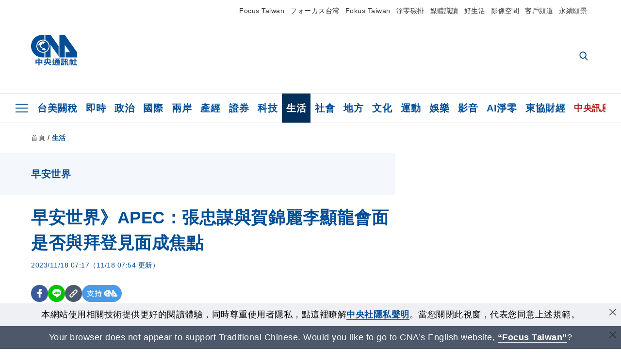

--- FILE ---
content_type: text/html; charset=utf-8
request_url: https://www.cna.com.tw/news/ahel/202311185001.aspx
body_size: 30851
content:
<!DOCTYPE html><html lang="zh-Hant-TW"><head><title>
	早安世界》APEC：張忠謀與賀錦麗李顯龍會面 是否與拜登見面成焦點 | 生活 | 中央社 CNA
</title><meta name="description" content="APEC峰會正在舊金山舉行，台灣領袖代表張忠謀與美國副總統賀錦麗於當地時間16日進行雙邊會談，討論總體經濟情勢與台美經濟合作等議題。" />
<meta charset="utf-8" />
<meta name="viewport" content="width=device-width, initial-scale=1.0, maximum-scale=5.0" />
<meta http-equiv="X-UA-Compatible" content="IE=edge" />
<meta http-equiv="X-UA-Compatible" content="IE=11" />
<link href="https://www.cna.com.tw/news/ahel/202311185001.aspx" rel="canonical" />
<meta property="article:modified_time" content="2023-11-18T07:54:00+08:00" />
<meta property="article:published_time" content="2023-11-18T07:17:00+08:00" />
<link href="https://imgcdn.cna.com.tw/www/images/pic_fb.jpg" rel="image_src" type="image/jpeg" />
<meta property="author" content="中央通訊社" />
<link href="https://plus.google.com/102054703728087773572" rel="author" />
<link href="https://imgcdn.cna.com.tw/www/website/img/fav-icon.png?v=20260122" type="image/png" rel="icon" />
<meta property="og:url" content="https://www.cna.com.tw/news/ahel/202311185001.aspx" />
<meta property="og:title" content="早安世界》APEC：張忠謀與賀錦麗李顯龍會面 是否與拜登見面成焦點 | 生活 | 中央社 CNA" />
<meta property="og:description" content="APEC峰會正在舊金山舉行，台灣領袖代表張忠謀與美國副總統賀錦麗於當地時間16日進行雙邊會談，討論總體經濟情勢與台美經濟合作等議題。" />
<meta property="og:image:height" content="1024" />
<meta property="og:image:width" content="1024" />
<meta property="og:image" content="https://imgcdn.cna.com.tw/www/images/pic_fb.jpg" />
<meta property="og:type" content="article" />
<meta property="og:site_name" content="中央社 CNA" />
<meta property="fb:admins" content="100000193024403" />
<meta property="fb:app_id" content="524202197752727" />
<meta property="fb:pages" content="214159925349838" />
<meta property="fb:pages" content="148395741852581" />
<meta property="article:author" content="https://www.facebook.com/cnanewstaiwan" />
<meta property="article:publisher" content="https://www.facebook.com/cnanewstaiwan" />
<meta property="twitter:card" content="summary_large_image" />
<meta property="twitter:title" content="早安世界》APEC：張忠謀與賀錦麗李顯龍會面 是否與拜登見面成焦點 | 生活 | 中央社 CNA" />
<meta property="twitter:description" content="APEC峰會正在舊金山舉行，台灣領袖代表張忠謀與美國副總統賀錦麗於當地時間16日進行雙邊會談，討論總體經濟情勢與台美經濟合作等議題。" />
<meta property="twitter:image" content="https://imgcdn.cna.com.tw/www/images/pic_fb.jpg" />
<meta name="token" content="MTc3MDA3MjYzNS5SZUFReUI0QkNnREVrVkNuSFYwTStsS29JRG1mOGNNOUtMNEpVZ2dWcXM4PQ==" />
<meta property="article:tag" content="亞洲職棒冠軍爭霸賽" />
<meta property="article:tag" content="張忠謀" />
<meta property="article:tag" content="賀錦麗" />
<meta property="article:tag" content="拜登" /><link rel="preconnect" href="https://imgcdn.cna.com.tw" /><link rel="preconnect" href="https://www.google.com.tw" /><link rel="preconnect" href="https://www.google-analytics.com" /><meta name="dailymotion-domain-verification" content="dmh18yyush7adi14v" /><script type='application/ld+json'>[{"@context":"https://schema.org","@type":"NewsArticle","headline":"早安世界》APEC：張忠謀與賀錦麗李顯龍會面 是否與拜登見面成焦點","about":"APEC峰會正在舊金山舉行，台灣領袖代表張忠謀與美國副總統賀錦麗於當地時間16日進行雙邊會談，討論總體經濟情勢與台美經濟合作等議題。","url":"https://www.cna.com.tw/news/ahel/202311185001.aspx","mainEntityOfPage":"https://www.cna.com.tw/news/ahel/202311185001.aspx","articleBody":"APEC：張忠謀與賀錦麗李顯龍會面 是否與拜登見面成焦點APEC峰會正在舊金山舉行，台灣領袖代表與美國副總統賀錦麗於當地時間16日進行雙邊會談，討論總體經濟情勢與台美經濟合作等議題。張忠謀已與兩位美國官員進行會談，包含國務卿布林肯與白宮首席經濟顧問布蘭納德，是否與美國總統拜登會談備受矚目。張忠謀預計17日與新加坡總理李顯龍雙邊會談，兩人已在「經濟領袖和貴賓非正式對話」熱烈交談，張忠謀抵達舊金山至今，已與至少5位領袖或其他層級官員進行晤談。（看完整報導）拜習會聲明4大差異 台灣議題各說各話、中方未提以色列烏克蘭美國總統拜登和中國國家主席習近平15日結束舊金山峰會後，未發表聯合聲明，兩國政府各自發布書面聲明表述立場，美國之音整理出雙方聲明4點差異，包括中國提及拜登去年峇里島會晤所承諾的不支持「台灣獨立」，但白宮的聲明並未出現此立場；美國支持、以色列，中方則簡述兩國將共同承擔大國責任；雙方歧異還有中國對美國圍堵中國的晶片發展不滿，及美國關切中國侵犯人權議題。（看完整報導）大陸冷氣團報到 週末中部以北低溫下探12度中央氣象署17日發布，由於持續受大陸冷氣團影響，18日到19日清晨都偏冷，中部以北、東北部、金門及馬祖低溫下探攝氏12到14度，南部跟東部低溫15度，且空曠地區及近山區可能會再低個1到2度。氣溫預計從20日起逐漸回升，一路回升到23日。（看完整報導）鄉代差2票落選不可驗票 憲法法庭判違憲：公職人員選舉均可聲請憲法法庭17日做出憲判字第18號判決，判定選罷法第69條第1項規定違憲，該規定內容為，只有區域立委、縣市長、原住民立委候選人落選差距票數千分之3內，可聲請重新計票。憲法法庭指出，該規定牴觸憲法平等權，所有依憲法或法律應舉行的公職人員選舉，均屬民主政治的重要環節，應得提出重新計票。（看完整報導）大專住宿生補貼113年2月上路 8成學生負擔低於1萬教育部規劃明年2月開始定額補貼大學校內住宿生，一般生最高5000元，弱勢生加碼到7000元；補貼後，約8成住宿生每學期負擔會低於1萬元，將直接在繳費時扣減，不用另外申請。此方案將由內政部住宅基金支付，未來也將列入常態性補貼。教育部高教司長朱俊彰表示，預估1年經費為28億元左右，可以照顧到27.5萬名校內住宿學生。（看完整報導）癌症治療基因定序部分納健保 最快113年第2季上路精準醫療或個人化醫療已成為癌症治療趨勢，新興的標靶治療或免疫療法，多須透過生物標記檢測尋找基因突變作為治療標的。健保署17日盤點次世代基因定序（NGS）納健保方案；署長石崇良說，經盤點11種癌別，將優先給付「有對應標靶藥物且已納健保」約30個基因位點的檢測，最快明年第2季上路。（看完整報導）外資單週買超1217億元創次高 今年累計轉為淨買超台股17日終場上漲37.77點，收17208.95點，外資及陸資買超新台幣236.71億元，以聯電買超4.81萬張最多；外資連續5個交易日買超，本週買超1217.76億元，金額創史上單週買超第2大，今年以來累計外資轉為淨買超106億元。（看完整報導）吳季穎涉假球案擴大偵辦 士檢約談球員教練組頭等16人前SBL裕隆球員吳季穎涉嫌簽賭案，士檢17日兵分多路搜索，約談16人，包括吳男前女友、組頭、球員、教練等人。裕隆納智捷約有10多名隊職員到案，其中新接任的總教練李啟億經檢察官複訊後已獲請回，裕隆球員周暐宸、球員吳祐任各以30萬元交保，並限制住居。全案朝向刑法詐欺、賭博，及運動彩券發行條例以強暴、脅迫、詐術或其他非法方法，妨害投注標的運動競技賽事公平等罪嫌偵辦。（看完整報導）亞冠賽陳克羿7局無失分 林靖凱延長賽滿貫砲擊退澳洲亞洲職棒冠軍爭霸賽中職聯隊17日與澳洲隊交手，兩隊9局打完沒能分出勝負，突破僵局制10局上，中職聯隊邱智呈犧牲觸擊造成對手守備失誤、攻占滿壘，陳傑憲適時安打、一棒2分突破僵局，岳政華獲得觸身球保送，林靖凱開轟、滿貫砲幫助球隊拉開領先差距，中職聯隊終場以6比0搶下首勝。（看完整報導）大谷翔平兩度全票奪美聯MVP 史上第一人美國職棒大聯盟MLB日籍「二刀流」好手，16日以全票獲選為美國聯盟（AL）年度MVP，是史上第一次兩度以全票拿下這個獎項的球員。大谷投、打都讓對方心生畏懼，這樣的情況過去在MLB幾乎未曾出現，被視為百年難得一見的「獨角獸」，讓對手無論攻防都拿他沒輒，這是他3年內第2度獲MVP。（看完整報導）開箱老照片》高雄金馬賓館開幕1967年11月18日，原名「高雄金馬賓館」的高雄國軍英雄館舉行落成典禮，當時主要接待由金馬來台度假的官兵，號稱比台北市國軍英雄館還要寬敞美觀，建築經費來自漁類公會等捐助及軍友社等補助。由軍人之友社經營的國軍英雄館遍及全台，因提供住宿房客自助餐早餐，菜色豐富、多樣又便宜，遠近馳名，吸引一批非房客的「鐵粉」天天光顧。（看完整報導）以下平台上午8時同時發布早安世界，給你最精華的新聞摘要！電子報、Facebook、Instagram限時動態、YouTube","articleSection":"生活","dateModified":"2023-11-18T07:54:00+08:00","datePublished":"2023-11-18T07:17:00+08:00","thumbnailUrl":"https://imgcdn.cna.com.tw/www/images/pic_fb.jpg","image":[{"@type":"ImageObject","caption":"台灣APEC領袖代表張忠謀（右）於美國舊金山時間16日下午和美國副總統賀錦麗（左）會晤。（APEC台灣代表團提供）中央社記者裴禛舊金山傳真 112年11月17日","url":"https://imgcdn.cna.com.tw/www/WebPhotos/1024/20231117/1200x800_wmkn_649420747514_202311170100000000.jpg"}],"author":{"@context":"https://schema.org","@type":"Organization","name":"中央通訊社 Central News Agency","description":"24小時報導國際、財經、科技、醫藥、生活、運動、教育、政治、影劇、社會、地方即時新聞的網站，並提供社群討論、分享功能。","url":"https://www.cna.com.tw","logo":{"@type":"ImageObject","caption":"Logo of Central News Agency","url":"https://imgcdn.cna.com.tw/www/website/img/footerinfo/logo/cnalogo_176x117.jpg"}},"publisher":{"@context":"https://schema.org","@type":"Organization","name":"中央通訊社 Central News Agency","description":"24小時報導國際、財經、科技、醫藥、生活、運動、教育、政治、影劇、社會、地方即時新聞的網站，並提供社群討論、分享功能。","url":"https://www.cna.com.tw","logo":{"@type":"ImageObject","caption":"Logo of Central News Agency","url":"https://imgcdn.cna.com.tw/www/website/img/footerinfo/logo/cnalogo_176x117.jpg"}},"keywords":["拜登","賀錦麗","張忠謀","亞洲職棒冠軍爭霸賽"]},{"@context":"https://schema.org","@type":"Organization","name":"中央通訊社 Central News Agency","description":"24小時報導國際、財經、科技、醫藥、生活、運動、教育、政治、影劇、社會、地方即時新聞的網站，並提供社群討論、分享功能。","url":"https://www.cna.com.tw","logo":{"@type":"ImageObject","caption":"Logo of Central News Agency","url":"https://imgcdn.cna.com.tw/www/website/img/footerinfo/logo/cnalogo_176x117.jpg"}},{"@context":"https://schema.org","@type":"SpeakableSpecification","value":["早安世界》APEC：張忠謀與賀錦麗李顯龍會面 是否與拜登見面成焦點","APEC峰會正在舊金山舉行，台灣領袖代表張忠謀與美國副總統賀錦麗於當地時間16日進行雙邊會談，討論總體經濟情勢與台美經濟合作等議題。"],"xpath":["/html/head/title","/html/head/meta[@name='description']/@content"],"url":"https://www.cna.com.tw/news/ahel/202311185001.aspx"},{"@context":"https://schema.org","@type":"WebSite","name":"中央社 CNA","url":"https://www.cna.com.tw","potentialAction":{"@type":"SearchAction","target":{"@type":"EntryPoint","urlTemplate":"https://www.cna.com.tw/search/hysearchws.aspx?q={search_term_string}"},"query-input":"required name=search_term_string"}},{"@context":"https://schema.org","@type":"BreadcrumbList","itemListElement":[{"@type":"ListItem","position":1,"item":{"@type":"Thing","@id":"https://www.cna.com.tw","name":"中央社 CNA"}},{"@type":"ListItem","position":2,"item":{"@type":"Thing","@id":"https://www.cna.com.tw/list/ahel.aspx","name":"生活"}},{"@type":"ListItem","position":3,"item":{"@type":"Thing","@id":"https://www.cna.com.tw/news/ahel/202311185001.aspx","name":"早安世界》APEC：張忠謀與賀錦麗李顯龍會面 是否與拜登見面成焦點"}}]},{"@context":"https://schema.org","@type":"ImageObject","caption":"台灣APEC領袖代表張忠謀（右）於美國舊金山時間16日下午和美國副總統賀錦麗（左）會晤。（APEC台灣代表團提供）中央社記者裴禛舊金山傳真 112年11月17日","url":"https://imgcdn.cna.com.tw/www/WebPhotos/1024/20231117/1200x800_wmkn_649420747514_202311170100000000.jpg"}]</script><style> .jsBlueBlock { display: none; } .jsInfiniteBread { display: none; } .hiddenCont { display: none; } </style><link href="https://imgcdn.cna.com.tw/www/website/bundle_css/detail.min.css?v=20260122" rel="stylesheet" type="text/css" /></head><body class="" data-show-ad="true"><noscript><iframe src="https://www.googletagmanager.com/ns.html?id=GTM-WCLJ4Q5" sandbox="allow-scripts allow-same-origin" height="0" width="0" style="display: none; visibility: hidden"></iframe></noscript><svg style="display: none;" height="0" width="0"><symbol id="svg-search" viewBox="0 0 24 26" xmlns="http://www.w3.org/2000/svg"><path d="M23.6352 23.213L17.7187 17.0596C19.2405 15.2541 20.0746 12.9685 20.0735 10.6073C20.0735 5.07312 15.5709 0.570557 10.0367 0.570557C4.50256 0.570557 0 5.07312 0 10.6073C0 16.1414 4.50256 20.644 10.0367 20.644C12.1143 20.644 14.0942 20.0174 15.7869 18.8278L21.7483 25.0279C21.9974 25.2866 22.3326 25.4293 22.6917 25.4293C23.0317 25.4293 23.3541 25.2997 23.599 25.0641C23.8488 24.8232 23.993 24.493 23.9997 24.146C24.0065 23.799 23.8754 23.4635 23.6352 23.213ZM10.0367 3.18883C14.1273 3.18883 17.4552 6.51666 17.4552 10.6073C17.4552 14.6979 14.1273 18.0257 10.0367 18.0257C5.94611 18.0257 2.61828 14.6979 2.61828 10.6073C2.61828 6.51666 5.94611 3.18883 10.0367 3.18883Z" /></symbol><symbol id="svg-cross" viewBox="0 0 29 28" xmlns="http://www.w3.org/2000/svg"><path d="M28.0553 1.62285L26.4289 0L14.0276 12.3776L1.62638 0L0 1.62285L12.4013 14.0005L0 26.3772L1.62638 28L14.0276 15.6233L26.4289 28L28.0553 26.3772L15.6532 14.0005L28.0553 1.62285Z" /></symbol><symbol id="svg-dot" viewBox="0 0 10 10" xmlns="http://www.w3.org/2000/svg"><path d="M5.00017 0C2.2541 0 0 2.25444 0 4.99949C0 7.74659 2.2541 10 5.00017 10C7.74728 10 10 7.74659 10 4.99949C9.99966 2.25444 7.74728 0 5.00017 0Z" /></symbol><symbol id="svg-fb" viewBox="0 0 15 26" xmlns="http://www.w3.org/2000/svg"><path d="M13.5276 0.00540974L10.156 0C6.36807 0 3.92016 2.51147 3.92016 6.39863V9.34883H0.530154C0.237217 9.34883 0 9.58632 0 9.87926V14.1538C0 14.4467 0.237488 14.6839 0.530154 14.6839H3.92016V25.4698C3.92016 25.7628 4.15738 26 4.45032 26H8.87332C9.16626 26 9.40347 25.7625 9.40347 25.4698V14.6839H13.3672C13.6601 14.6839 13.8973 14.4467 13.8973 14.1538L13.899 9.87926C13.899 9.73861 13.843 9.6039 13.7437 9.50436C13.6444 9.40483 13.5092 9.34883 13.3685 9.34883H9.40347V6.84791C9.40347 5.64587 9.68992 5.03565 11.2558 5.03565L13.527 5.03484C13.8197 5.03484 14.0569 4.79735 14.0569 4.50469V0.535564C14.0569 0.243168 13.82 0.00595071 13.5276 0.00540974Z" /></symbol><symbol id="svg-arrow-l" viewBox="0 0 17 32" xmlns="http://www.w3.org/2000/svg"><path d="M0.326233 16.8C-0.108908 16.3586 -0.108908 15.6414 0.326233 15.2L14.985 0.331034C15.4202 -0.110345 16.1273 -0.110345 16.5624 0.331034C16.9976 0.772414 16.9976 1.48966 16.5624 1.93103L2.69231 16L16.5624 30.069C16.9976 30.5103 16.9976 31.2276 16.5624 31.669C16.3448 31.8897 16.0729 32 15.7737 32C15.4746 32 15.2026 31.8897 14.985 31.669L0.326233 16.8Z" /></symbol><symbol id="svg-arrow-r" viewBox="0 0 17 32" xmlns="http://www.w3.org/2000/svg"><path d="M16.6738 16.8C17.1089 16.3586 17.1089 15.6414 16.6738 15.2L2.01497 0.331034C1.57983 -0.110345 0.872728 -0.110345 0.437588 0.331034C0.00244713 0.772414 0.00244713 1.48966 0.437588 1.93103L14.3077 16L0.437588 30.069C0.00244713 30.5103 0.00244713 31.2276 0.437588 31.669C0.655157 31.8897 0.92712 32 1.22628 32C1.52544 32 1.7974 31.8897 2.01497 31.669L16.6738 16.8Z" /></symbol><symbol id="svg-logo" viewBox="0 0 95 63" xmlns="http://www.w3.org/2000/svg"><path d="M71.533 62.812H69.52V56.06H68.006V54.31H69.52V50.733H68.298V49.046H75.438C75.301 52.629 75.231 55.689 75.231 58.228C75.231 59.364 75.261 60.158 75.317 60.613C75.341 60.83 75.381 60.937 75.438 60.937C75.473 60.937 75.495 60.85 75.508 60.675C75.541 60.417 75.57 59.973 75.593 59.344L77.313 59.963C77.187 61.17 76.929 61.966 76.539 62.347C76.219 62.657 75.852 62.812 75.438 62.812C74.841 62.812 74.378 62.589 74.044 62.146C73.551 61.568 73.304 60.262 73.304 58.228C73.304 56.06 73.368 53.562 73.494 50.733H71.533V54.311H72.978V56.06H71.533V62.812ZM67.541 62.812H65.614V62.177H63.808V62.812H61.898V57.424H67.541V62.812ZM59.007 62.812H53.847C51.977 62.812 50.48 62.672 49.355 62.394C48.541 62.187 47.744 61.764 46.964 61.124C46.299 61.691 45.633 62.254 44.968 62.812C44.5601 62.184 44.1177 61.5791 43.643 61C44.366 60.752 45.083 60.49 45.793 60.21V56.48H43.918V54.76H47.79V59.886C48.5213 60.4619 49.4077 60.8066 50.336 60.876C51.07 61 52.854 61.063 55.687 61.063C57.339 61.063 58.738 60.963 59.885 60.768C59.517 61.377 59.225 62.058 59.007 62.812ZM11.435 59.204H9.37V50.981H15.357V48.488H17.422V50.981H23.34V59.204H21.293V58.166H17.423V62.812H15.357V58.166H11.434V59.204H11.435ZM83.628 62.75H81.786V53.46H79.31V51.772H86.053V53.459H83.628V62.75ZM40.202 50.408V55.858H42.009V57.609H36.073C36.543 58.229 37.145 58.776 37.88 59.249C38.889 59.932 40.242 60.458 41.94 60.83L40.821 62.75C39.101 62.275 37.627 61.547 36.4 60.566C35.4877 59.8726 34.7168 59.0107 34.129 58.027C33.7152 58.6209 33.2299 59.1617 32.684 59.637C31.227 60.907 29.404 61.944 27.213 62.75L26.163 61.186C28.503 60.318 30.235 59.354 31.359 58.29C31.589 58.073 31.789 57.846 31.962 57.61H26.163V55.859H27.815V50.409H32.907V48.427H35.041V50.408H40.202ZM95 62.486H85.623V60.706H89.478V54.264H86.518V52.452H89.478V48.488H91.542V52.452H94.57V54.264H91.542V60.706H95V62.486ZM79.568 54.311H81.358V56.602C81.358 57.739 81.258 58.776 81.061 59.715C80.899 60.572 80.673 61.268 80.384 61.805L78.861 60.768C79.091 60.17 79.269 59.514 79.396 58.802C79.51 58.089 79.568 57.356 79.568 56.602V54.311ZM63.808 60.566H65.614V59.08H63.808V60.566ZM50.749 60.318H48.874V51.772H52.09C51.6822 51.4257 51.2573 51.0999 50.817 50.796L51.729 50.238H49.079V48.675H59.007V49.913C58.0767 50.6263 57.0801 51.2489 56.031 51.772H59.059V58.337C59.059 59.617 58.325 60.257 56.857 60.257C56.478 60.257 56.042 60.241 55.549 60.21L55.222 58.522C55.7579 58.6493 56.3062 58.7168 56.857 58.723C57.087 58.723 57.2 58.475 57.2 57.98V57.903H54.861V60.148H53.021V57.903H50.749V60.318ZM86.053 60.21H84.264V54.372H86.054V60.21H86.053ZM67.128 56.866H62.156V55.178H67.128V56.866ZM50.749 56.416H53.02V55.626H50.75V56.416H50.749ZM11.435 56.416H15.358V52.716H11.435V56.416ZM54.861 56.416H57.201V55.626H54.861V56.416ZM17.423 56.416H21.293V52.716H17.423V56.416ZM29.879 55.859H32.821C32.878 55.591 32.907 55.322 32.907 55.054V52.158H29.88V55.858L29.879 55.859ZM35.041 52.159V55.054C35.041 55.344 35.017 55.611 34.971 55.859H38.154V52.159H35.041ZM67.18 54.698H62.225V53.01H67.18V54.698ZM45.588 51.415C46.43 51.8745 47.2153 52.431 47.928 53.073L46.603 54.496C45.8968 53.796 45.1181 53.1732 44.28 52.638L45.588 51.415ZM54.861 54.14H57.201V53.382H54.861V54.14ZM50.749 54.14H53.02V53.382H50.75V54.14H50.749ZM67.936 52.576H61.4V50.796H67.937V52.576H67.936ZM45.656 48.365C46.504 48.819 47.284 49.355 47.996 49.975L46.671 51.415C45.9693 50.7279 45.1897 50.1251 44.348 49.619L45.656 48.365ZM52.641 50.238C53.066 50.579 53.456 50.926 53.811 51.275C54.545 50.945 55.222 50.599 55.841 50.238H52.641ZM85.297 50.656H79.997V49H85.297V50.656ZM67.128 50.408H62.293V48.675H67.128V50.408ZM27.623 0.007V9.965C26.6302 9.73871 25.6153 9.62367 24.597 9.622C17.097 9.622 11.007 15.717 11.007 23.232C11.007 30.746 17.097 36.838 24.597 36.838C25.636 36.838 26.648 36.718 27.623 36.496V46.455H23.19C10.383 46.455 0 36.056 0 23.233C0 10.463 10.294 0.099 23.023 0.01V0.007H27.622H27.623ZM94.92 36.135V46.455H71.245V35.891H80.422L69.49 20.45V46.455H58.587V0H69.533L94.92 36.135ZM40.322 0L56.834 23.254V43.574L40.278 20.45V46.455H29.378V35.905C34.433 33.918 38.015 28.996 38.015 23.233C38.015 17.468 34.433 12.543 29.378 10.558V0H40.322ZM24.669 35.046C18.194 35.046 12.925 29.77 12.925 23.285C12.925 16.799 18.195 11.525 24.669 11.525C31.146 11.525 36.412 16.799 36.412 23.285C36.412 29.77 31.146 35.046 24.669 35.046ZM24.669 13.379C19.216 13.379 14.779 17.825 14.779 23.285C14.779 28.744 19.216 33.186 24.669 33.186C30.122 33.186 34.562 28.744 34.562 23.285C34.562 17.825 30.122 13.379 24.669 13.379Z" /><path d="M29.434 31.515C29.038 31.998 28.381 32.708 27.724 32.287C27.426 32.127 27.195 31.87 26.901 31.709C26.5668 31.4863 26.1813 31.3528 25.781 31.321C24.891 31.257 23.939 31.484 23.115 31.095C22.455 30.807 21.898 30.096 21.995 29.355C22.095 28.713 22.819 28.358 23.344 28.1C24.035 27.746 24.761 27.36 25.518 27.23C25.518 27.23 26.348 27.027 26.569 27.104C26.852 27.196 27.195 27.166 27.459 27.327C27.689 27.457 27.822 27.681 27.987 27.874C28.183 28.165 28.412 28.424 28.679 28.649C29.005 28.907 29.367 29.132 29.663 29.452C29.895 29.71 30.027 30.032 29.993 30.389C29.928 30.807 29.663 31.193 29.434 31.515ZM30.718 14.872L30.604 14.959C30.364 15.128 28.401 15.079 27.279 16.1C26.926 16.422 26.383 17.562 26.004 17.797C25.623 18.067 25.209 18.335 24.724 18.406C24.378 18.438 24.102 18.304 23.862 18.067C23.687 17.865 23.548 17.562 23.309 17.39C23.099 17.253 22.999 17.493 22.929 17.66C22.722 18.304 22.822 19.083 22.377 19.691C22.167 19.962 21.821 20.198 21.545 20.402C21.339 20.558 21.105 20.675 20.907 20.844C20.724 21 20.61 21.198 20.662 21.445C20.712 21.7 20.722 21.968 20.83 22.21C20.914 22.39 21.009 22.578 20.978 22.781C20.924 23.126 20.616 23.371 20.703 23.747C20.938 24.809 21.883 25.527 22.905 25.815C23.224 25.905 23.446 26.027 23.5 26.465C23.548 26.872 22.85 26.995 22.57 27.006C21.315 27.056 20.268 26.458 19.403 25.611C19.007 25.224 18.587 24.862 18.201 24.465C18.03 24.298 17.867 24.099 17.815 23.86C17.76 23.595 17.877 23.355 17.951 23.11C18.038 22.806 18.095 22.477 18.031 22.163C18.004 22.023 17.954 21.888 17.908 21.756C17.8705 21.6298 17.812 21.5108 17.735 21.404C17.6913 21.3535 17.6348 21.3158 17.5714 21.2949C17.508 21.2739 17.4401 21.2705 17.375 21.285C17.231 21.316 17.117 21.415 16.99 21.478C16.888 21.528 16.777 21.563 16.666 21.591C16.3929 21.6507 16.1131 21.6739 15.834 21.66C15.556 21.654 15.278 21.59 15.005 21.556C14.869 21.54 14.769 21.483 14.738 21.351C14.715 21.249 14.693 21.144 14.665 21.048L14.568 20.806C14.3575 21.6421 14.251 22.5009 14.251 23.363C14.251 29.115 18.924 33.796 24.669 33.796C30.416 33.796 35.089 29.116 35.089 23.363C35.089 19.867 33.361 16.767 30.718 14.873" /></symbol><symbol id="svg-logo-s" viewBox="0 0 95 47" xmlns="http://www.w3.org/2000/svg"><path d="M11.0883 22.776C11.0883 15.2839 17.082 9.29022 24.5741 9.29022C25.4732 9.29022 26.6719 9.29022 27.571 9.58991V0H23.0757C10.1893 0 0 10.1893 0 22.776C0 35.3628 10.489 45.5521 23.3754 45.5521H27.8707V35.6625C26.9716 35.9621 25.7729 35.9621 24.8738 35.9621C17.082 36.2618 11.0883 30.2681 11.0883 22.776Z" /><path d="M29.369 0V10.489C34.4637 12.5868 38.0599 17.3817 38.0599 23.0757C38.0599 28.7697 34.4637 33.5647 29.369 35.6625V46.1514H40.1577V20.6782L56.6403 43.4543V22.776L40.1577 0H29.369Z" /><path d="M69.8265 0H58.7382V45.5521H69.5268V20.0789L80.6151 35.3628H71.3249V45.5521H95V35.3628L69.8265 0Z" /><path d="M12.8865 22.7758C12.8865 29.0692 18.2808 34.4635 24.5742 34.4635C31.1672 34.4635 36.2619 29.3689 36.2619 22.7758C36.2619 16.4825 30.8675 11.0881 24.5742 11.0881C18.2808 11.3878 12.8865 16.4825 12.8865 22.7758ZM24.5742 13.1859C26.672 13.1859 28.4701 13.7853 29.9685 14.984C29.3691 14.984 27.8707 15.2837 26.9716 15.8831C26.672 16.1828 26.0726 17.3815 25.7729 17.6812C25.4732 17.9809 24.8739 18.2806 24.5742 18.2806C24.2745 18.2806 23.9748 18.2806 23.6751 17.9809C23.3754 17.6812 23.3754 17.3815 23.0757 17.3815C22.7761 17.3815 22.7761 17.3815 22.7761 17.6812C22.4764 18.2806 22.7761 19.1796 22.1767 19.779C21.877 20.0787 21.5773 20.3784 21.2776 20.3784C20.978 20.678 20.978 20.678 20.6783 20.678C20.3786 20.9777 20.3786 20.9777 20.3786 21.2774C20.3786 21.5771 20.3786 21.8768 20.6783 22.1765C20.6783 22.4761 20.978 22.4761 20.6783 22.7758C20.978 22.7758 20.6783 22.7758 20.6783 23.3752C20.978 24.2743 21.877 25.1733 22.7761 25.473C23.0757 25.473 23.3754 25.7727 23.3754 26.0724C23.3754 26.372 22.7761 26.6717 22.4764 26.6717C21.2776 26.6717 20.0789 26.0724 19.1798 25.1733C18.8802 24.8736 18.2808 24.5739 17.9811 23.9746C17.9811 23.9746 17.9811 23.6749 17.9811 23.3752C17.9811 23.0755 17.9811 22.7758 17.9811 22.7758C17.9811 22.4761 17.9811 22.1765 17.9811 21.8768V21.5771C17.9811 21.5771 17.9811 21.2774 17.6814 21.2774H17.3817C17.3817 21.2774 17.0821 21.2774 17.0821 21.5771H16.7824C16.4827 21.5771 16.183 21.5771 15.8833 21.5771C15.5836 21.5771 15.284 21.5771 14.9843 21.5771C15.8833 16.4825 19.7792 13.1859 24.5742 13.1859ZM29.3691 30.8673C29.0694 31.4667 28.1704 32.066 27.571 31.7664C27.2713 31.4667 26.9716 31.4667 26.672 31.167C26.3723 30.8673 26.0726 30.8673 25.4732 30.8673C24.5742 30.8673 23.6751 31.167 22.7761 30.5676C22.1767 30.2679 21.5773 29.6686 21.5773 28.7695C21.5773 28.1702 22.4764 27.8705 23.0757 27.5708C23.6751 27.2711 24.5742 26.9714 25.1735 26.6717C25.1735 26.6717 26.0726 26.372 26.3723 26.6717C26.672 26.6717 26.9716 26.6717 27.2713 26.9714C27.571 26.9714 27.571 27.2711 27.8707 27.5708C28.1704 27.8705 28.1704 28.1702 28.4701 28.4698C28.7698 28.7695 29.0694 29.0692 29.3691 29.3689C29.6688 29.6686 29.6688 29.9683 29.6688 30.2679C29.9685 30.2679 29.6688 30.5676 29.3691 30.8673Z" /></symbol><symbol id="svg-btn-fb" xmlns="http://www.w3.org/2000/svg" viewBox="0 0 10 18"><path d="M9.36525 0.0037452L7.03106 0C4.40866 0 2.71396 1.73871 2.71396 4.42982V6.47227H0.36703C0.164227 6.47227 0 6.63668 0 6.83949V9.79876C0 10.0016 0.164415 10.1658 0.36703 10.1658H2.71396V17.633C2.71396 17.8358 2.87819 18 3.08099 18H6.14307C6.34587 18 6.5101 17.8356 6.5101 17.633V10.1658H9.25421C9.45701 10.1658 9.62124 10.0016 9.62124 9.79876L9.62236 6.83949C9.62236 6.74211 9.5836 6.64886 9.51487 6.57994C9.44615 6.51103 9.35252 6.47227 9.25514 6.47227H6.5101V4.74086C6.5101 3.90868 6.70841 3.48622 7.79245 3.48622L9.36488 3.48566C9.56749 3.48566 9.73172 3.32124 9.73172 3.11863V0.370775C9.73172 0.168347 9.56768 0.00411972 9.36525 0.0037452Z" /></symbol><symbol id="svg-btn-line" xmlns="http://www.w3.org/2000/svg" viewBox="0 0 18 18"><path d="M18 7.65498C18 3.43841 13.9616 0 9.00863 0C4.03835 0 0 3.43841 0 7.65498C0 11.4372 3.20997 14.6223 7.52445 15.2195C7.81783 15.2919 8.21476 15.4185 8.31831 15.69C8.4046 15.9253 8.37009 16.3053 8.35283 16.5406C8.35283 16.5406 8.24928 17.2101 8.23202 17.3549C8.19751 17.5902 8.05944 18.296 9.00863 17.8616C9.97507 17.4454 14.186 14.6585 16.0844 12.3783C17.3787 10.8762 18 9.35609 18 7.65498ZM5.83317 9.9171C5.83317 10.0257 5.74688 10.0981 5.66059 10.0981H3.12368C3.07191 10.0981 3.03739 10.08 3.00288 10.0438C2.96836 10.0076 2.9511 9.97139 2.9511 9.9171V5.8091C2.9511 5.70052 3.03739 5.62813 3.12368 5.62813H3.76222C3.86577 5.62813 3.9348 5.71862 3.9348 5.8091V9.08464H5.64334C5.74688 9.08464 5.81592 9.17512 5.81592 9.26561V9.9171H5.83317ZM7.35187 9.9171C7.35187 10.0257 7.26558 10.0981 7.17929 10.0981H6.54075C6.4372 10.0981 6.36817 10.0076 6.36817 9.9171V5.8091C6.36817 5.70052 6.45446 5.62813 6.54075 5.62813H7.17929C7.28284 5.62813 7.35187 5.71862 7.35187 5.8091V9.9171ZM11.7009 9.9171C11.7009 10.0257 11.6146 10.0981 11.5283 10.0981H10.8897C10.8725 10.0981 10.8552 10.0981 10.838 10.0981C10.838 10.0981 10.838 10.0981 10.8207 10.0981C10.8207 10.0981 10.8207 10.0981 10.8035 10.0981C10.7862 10.08 10.7689 10.08 10.7517 10.0438L8.9396 7.47402V9.9171C8.9396 10.0257 8.85331 10.0981 8.76702 10.0981H8.12848C8.02493 10.0981 7.9559 10.0076 7.9559 9.9171V5.8091C7.9559 5.70052 8.04219 5.62813 8.12848 5.62813H8.76702C8.76702 5.62813 8.76702 5.62813 8.78428 5.62813C8.78428 5.62813 8.78428 5.62813 8.80153 5.62813C8.80153 5.62813 8.80153 5.62813 8.81879 5.62813C8.81879 5.62813 8.81879 5.62813 8.83605 5.62813C8.83605 5.62813 8.83605 5.62813 8.85331 5.62813C8.85331 5.62813 8.85331 5.62813 8.87057 5.62813C8.87057 5.62813 8.87057 5.62813 8.88782 5.62813C8.88782 5.62813 8.88782 5.62813 8.90508 5.62813C8.90508 5.62813 8.90508 5.62813 8.92234 5.64623L8.9396 5.66433L10.7344 8.21599V5.8091C10.7344 5.70052 10.8207 5.62813 10.907 5.62813H11.5455C11.6491 5.62813 11.7181 5.71862 11.7181 5.8091V9.9171H11.7009ZM15.187 6.46059C15.187 6.56917 15.1007 6.64156 15.0144 6.64156H13.2886V7.32924H15.0144C15.1179 7.32924 15.187 7.41972 15.187 7.51021V8.17979C15.187 8.28838 15.1007 8.36076 15.0144 8.36076H13.2886V9.04844H15.0144C15.1179 9.04844 15.187 9.13893 15.187 9.22941V9.899C15.187 10.0076 15.1007 10.08 15.0144 10.08H12.4775C12.4257 10.08 12.3912 10.0619 12.3567 10.0257C12.3221 9.98948 12.3049 9.95329 12.3049 9.899V5.8091C12.3049 5.75481 12.3221 5.71862 12.3567 5.68242C12.3912 5.64623 12.4257 5.62813 12.4775 5.62813H15.0144C15.1179 5.62813 15.187 5.71862 15.187 5.8091V6.46059Z"/></symbol><symbol id="svg-btn-copy" viewBox="0 0 19 19" xmlns="http://www.w3.org/2000/svg"><path d="M11.5307 7.59426C11.3096 7.3718 11.0644 7.17461 10.7997 7.00628C10.0985 6.55731 9.2834 6.31873 8.45082 6.31873C7.29523 6.31658 6.1866 6.77573 5.37091 7.59426L1.41369 11.5546C0.599376 12.3705 0.141691 13.4759 0.140962 14.6286C0.13943 17.034 2.08815 18.9853 4.4936 18.9868C5.6474 18.9908 6.75501 18.5339 7.57041 17.7175L10.837 14.4509C10.8963 14.3921 10.9295 14.3118 10.929 14.2283C10.928 14.0564 10.7879 13.918 10.6161 13.919H10.4917C9.80918 13.9214 9.13279 13.7903 8.50062 13.5332C8.38414 13.4853 8.25027 13.5123 8.16153 13.6016L5.8127 15.9536C5.08333 16.6829 3.9008 16.6829 3.17144 15.9536C2.44207 15.2242 2.44207 14.0417 3.17144 13.3123L7.14423 9.34265C7.87301 8.61478 9.05361 8.61478 9.78239 9.34265C10.2735 9.80489 11.0397 9.80489 11.5308 9.34265C11.7421 9.13116 11.8702 8.85066 11.8917 8.55244C11.9144 8.19607 11.7829 7.84706 11.5307 7.59426Z" /><path d="M17.5319 1.593C15.8309 -0.107986 13.0731 -0.107986 11.3721 1.593L8.10862 4.85334C8.01901 4.94339 7.99316 5.07883 8.04329 5.19557C8.09283 5.31263 8.20862 5.38777 8.33571 5.38533H8.45081C9.13249 5.38409 9.80778 5.51617 10.4388 5.77422C10.5552 5.82216 10.6891 5.79511 10.7778 5.70579L13.1204 3.36629C13.8498 2.63692 15.0323 2.63692 15.7617 3.36629C16.4911 4.09565 16.4911 5.27818 15.7617 6.00755L12.8435 8.92256L12.8186 8.95056L11.7982 9.96477C11.0695 10.6926 9.88887 10.6926 9.16008 9.96477C8.66893 9.50253 7.90282 9.50253 7.4117 9.96477C7.19905 10.1779 7.07082 10.4608 7.05081 10.7612C7.02806 11.1175 7.15949 11.4666 7.4117 11.7194C7.77179 12.081 8.19309 12.3759 8.6561 12.5905C8.72143 12.6216 8.78676 12.6465 8.85209 12.6745C8.91742 12.7025 8.98585 12.7242 9.05119 12.7491C9.11652 12.774 9.18495 12.7958 9.25028 12.8145L9.43384 12.8642C9.55827 12.8953 9.68274 12.9202 9.81026 12.942C9.96389 12.9648 10.1186 12.9794 10.2738 12.9855H10.5102L10.6969 12.9638C10.7653 12.9607 10.8369 12.9451 10.9178 12.9451H11.0236L11.2382 12.914L11.3378 12.8954L11.5182 12.858H11.5524C12.3166 12.6661 13.0144 12.2704 13.5715 11.7132L17.5318 7.75283C19.2329 6.05184 19.2329 3.29399 17.5319 1.593Z" /></symbol></svg><svg style="position: absolute;" width="0" height="0" viewBox="0 0 64 44" xmlns="http://www.w3.org/2000/svg" fill-rule="evenodd" clip-rule="evenodd" stroke-linejoin="round" stroke-miterlimit="1.414"><defs><clipPath id="svg-quote-up" clipPathUnits="objectBoundingBox" transform="scale(0.015625, 0.02272727273)"><path d="M14.05 15.99c7.68 0 14 6.32 14 14s-6.32 14-14 14-14-6.32-14-14l-.06-2c0-15.36 12.64-28 28-28v8a19.897 19.897 0 0 0-14.15 5.86 20.45 20.45 0 0 0-2 2.31c.731-.114 1.47-.171 2.21-.17zm36 0c7.68 0 14 6.32 14 14s-6.32 14-14 14-14-6.32-14-14l-.07-2c0-15.36 12.64-28 28-28v8a19.87 19.87 0 0 0-14.17 5.86 20.64 20.64 0 0 0-2 2.31 14.473 14.473 0 0 1 2.19-.17h.05z" fill-rule="nonzero" /></clipPath></defs></svg><svg style="position: absolute;" width="0" height="0" viewBox="0 0 64 64" xmlns="http://www.w3.org/2000/svg" fill-rule="evenodd" clip-rule="evenodd" stroke-linejoin="round" stroke-miterlimit="1.414"><defs><clipPath id="svg-quote-down" clipPathUnits="objectBoundingBox" transform="scale(0.015625, 0.015625)"><path d="M50 36.3c-7.7 0-14-6.3-14-14s6.3-14 14-14 14 6.3 14 14l.1 2c0 15.4-12.5 28-28 28v-8c5.3 0 10.4-2.1 14.1-5.9.7-.7 1.4-1.5 2-2.3-.8.2-1.5.2-2.2.2zm-36 0c-7.7 0-14-6.3-14-14s6.3-14 14-14 14 6.3 14 14l.1 2c0 15.4-12.5 28-28 28v-8c5.3 0 10.4-2.1 14.1-5.9.7-.7 1.4-1.5 2-2.3-.7.2-1.5.2-2.2.2z" fill="#004e98" fill-rule="nonzero" /></clipPath></defs></svg><div class="page"><div class="darkerBlock"><div class="searchCon"><input type="text" class="darkerInput" placeholder="搜尋近10年的中央社新聞"><a class="submit" href="javascript:"><svg fill="#fff" width="30" height="30.5" id="mySearch"><use href="#svg-search"></use></svg></a></div></div><div class="TopSection"><div class="fixedBottom"><div class="fixedAdWrapper"><button class="fixedAdBtn"><svg xmlns="http://www.w3.org/2000/svg" width="44" height="44" viewBox="0 0 44 44" fill="none"><circle cx="22" cy="22" r="20" fill="rgba(0, 0, 0, 0.6)"/><path d="M16 16L28 28M28 16L16 28" stroke="white" stroke-width="2.5" stroke-linecap="round"/></svg></button><div class="fixedAd jsADslot" id="cna2026_m__all_320x200_B" data-width="" data-height="" data-dfp="cna2026_m__all_320x200_B" data-isinitview="N" data-1x1="Y"></div></div><div id="jsAudioCtrl"></div><div class="line-ad"><svg class="line-ad-close" width="12" height="12" viewBox="0 0 12 12" fill="none" xmlns="http://www.w3.org/2000/svg"><path d="M12 0.694137L11.3043 0L6 5.29422L0.695647 0L0 0.694137L5.30435 5.98839L0 11.2822L0.695647 11.9764L6 6.68251L11.3043 11.9764L12 11.2822L6.69527 5.98839L12 0.694137Z" fill="#232323" /></svg><picture><source srcset="https://imgcdn.cna.com.tw/www/website/img/line-ad-pc.jpg?v=20260122" media="(min-width: 577px)"><source srcset="https://imgcdn.cna.com.tw/www/website/img/line-ad-s.jpg?v=20260122" media="(max-width: 576px)"><img src="https://imgcdn.cna.com.tw/www/website/img/line-ad-s.jpg?v=20260122" alt="加入LINE官方帳號"></picture><a class="line-ad-link" href="https://lin.ee/ilN5e75" target="_blank" rel="noopener noreferrer">立刻加入 </a></div><div class="privacy-bar"><div class="">本網站使用相關技術提供更好的閱讀體驗，同時尊重使用者隱私，點這裡瞭解<a class="privacy-link" href="/about/privacy.aspx">中央社隱私聲明</a>。<span class="mb-br">當您關閉此視窗，代表您同意上述規範。</span></div><a class="closeBtn close-privacy" href="javascript:" aria-label="同意並關閉隱私權"><svg fill="#232323" width="14" height="14"><use href="#svg-cross"></use></svg></a></div><div class="language-bar"><div id="language-bar-en" class=""> Your browser does not appear to support Traditional Chinese. Would you like to go to CNA’s English website, <a class="lan-link" href="https://focustaiwan.tw?utm_source=cna.lang" rel="noopener" aria-label="Focus Taiwan">“Focus Taiwan”</a>? </div><div id="language-bar-ja" class=""> こちらのページは繁体字版です。日本語版<a class="lan-link" href="https://japan.focustaiwan.tw?utm_source=cna.lang" rel="noopener" aria-label="フォーカス台湾">「フォーカス台湾」</a>に移動しますか。 </div><a class="closeBtn close-language" href="javascript:" aria-label="關閉語言轉導"><svg fill="#232323" width="14" height="14"><use href="#svg-cross"></use></svg></a></div></div><div id="jsAppInfo" class="appInfo"><div class="appInfoIcon"><img width="24" height="24" src="https://imgcdn.cna.com.tw/www/website/img/icon-app.svg?v=20260122" alt="中央社一手新聞APP Icon"><span>中央社一手新聞APP</span></div><a class="appInfoBtn" href="#">下載</a></div><div class="nav"><div class="wrapper"><ul class=""><li><a href="https://focustaiwan.tw/" target="_blank" rel="noopener">Focus Taiwan</a></li><li><a href="https://japan.focustaiwan.tw/" target="_blank" rel="noopener">フォーカス台湾</a></li><li><a href="https://indonesia.focustaiwan.tw/" target="_blank" rel="noopener">Fokus Taiwan</a></li><li><a href="https://netzero.cna.com.tw/" target="_blank" rel="noopener">淨零碳排</a></li><li><a href="/topic/newstopic/4374.aspx" target="_blank" rel="noopener">媒體識讀</a></li><li><a href="https://howlife.cna.com.tw/" target="_blank" rel="noopener">好生活</a></li><li><a href="https://www.phototaiwan.com/" target="_blank" rel="noopener">影像空間</a></li><li><a href="https://service.cna.com.tw/" target="_blank" rel="noopener">客戶頻道</a></li><li><a href="/about/sustainability.aspx">永續願景</a></li></ul></div></div><div class="aboveHeader"><div class="wrapper"><div class="logo"><a href="/" aria-label="中央社首頁"><svg width="95" height="63"><use href="#svg-logo"></use></svg></a></div><div class="logoRightAD adslot jsADslot" id="div-gpt-ad-1536725168974-0" data-width="970" data-height="90" data-dfp="cna2018_all_pc_970x90_T" data-isinitview="Y"></div><div class="rightBtn"><div class="language"><div class="langroup"><a href="https://focustaiwan.tw/" target="_blank" rel="noopener">Focus Taiwan</a><a href="https://japan.focustaiwan.tw" target="_blank" rel="noopener">フォーカス台湾</a></div></div><div class="search"><a class="searchBtn submit" href="javascript:" aria-label="全文檢索"><svg fill="#004E98" width="18" height="18.5"><use href="#svg-search"></use></svg></a></div></div></div></div><div class="mobileHeader"><div class="menu-toggle toggleStyle"><span></span><span></span><span></span></div><div class="backHistory"><a class="backpage" href="javascript:"><svg fill="#004E98" width="10" height="18"><use href="#svg-arrow-l"></use></svg><span>上一頁</span></a></div><div class="logo"><a href="/" aria-label="中央社首頁"><svg fill="#004E98" width="56" height="28"><use href="#svg-logo-s"></use></svg></a></div><div class="search"><a class="searchBtn submit" href="javascript:" aria-label="全文檢索"><svg fill="#004E98" width="18" height="18.5"><use href="#svg-search"></use></svg></a></div></div><div class="darker"></div></div><header class="menu sticky"><div class="wrapper"><div class="fixed-logo"><a class="toIndex" href="/" aria-label="中央社首頁"><svg width="44" height="22"><use href="#svg-logo-s"></use></svg></a></div><ul class="main-menu-more-list"><li><a target="_blank" href="https://www.youtube.com/@CNA_Taiwan/streams">直播</a></li><li><a target="_self" href="/list/newstopic.aspx">新聞專題</a></li><li><a target="_self" href="/topic/newstopic/4374.aspx">媒體識讀</a></li><li><a target="_self" href="/topic/newstopic/4215.aspx">特派看世界</a></li><li><a target="_self" href="/topic/newstopic/4478.aspx">解釋性新聞</a></li><li><a target="_self" href="/topic/newstopic/4479.aspx">新聞圖表</a></li><li><a target="_self" href="/topic/newsworld.aspx">全球中央雜誌</a></li></ul><div class="sticky-over-hidden"><div class="sticky-over-scroll"><div class="main-menu-more"><div class="main-menu-more-btn"><span></span><span></span><span></span></div></div><ul class="main-menu"><li ><a class="first-level" href="/topic/newstopic/4704.aspx">台美關稅</a><div class="subBlock subHalf"><ul class="sub_menu"><li><a class="_ellipsis_simple" href="/news/afe/202602020268.aspx">中經院：關稅結果彰顯台戰略價值　中國因此強烈反對</a></li><li><a class="_ellipsis_simple" href="/news/afe/202601290305.aspx">金管會：政府信保機制可創三贏　銀行有底氣擁抱風險</a></li><li><a class="_ellipsis_simple" href="/news/afe/202601290243.aspx">黃仁勳：台美關稅協議非常棒　彰顯台灣對美國戰略價值</a></li><li><a class="_ellipsis_simple" href="/news/aipl/202601290173.aspx">台美關稅談判　國民黨智庫：透明化及衝擊評估不足</a></li><li><a class="_ellipsis_simple" href="/news/afe/202601290162.aspx">三三會對關稅談判結果悲觀　經部反駁：產業界普遍肯定</a></li><li><a class="_ellipsis_simple" href="/news/afe/202601280205.aspx">董瑞斌：信保機制不影響其他融資需求　盼民營銀行加入</a></li><li><a class="_ellipsis_simple" href="/news/aipl/202601280127.aspx">立院新會期2/24開議　3/3邀卓榮泰專案報告台美關稅</a></li><li><a class="_ellipsis_simple" href="/news/aipl/202601280112.aspx">卓榮泰舉台美談判成果　盼朝野對話預算案</a></li></ul></div></li><li ><a class="first-level" href="/list/aall.aspx">即時</a><div class="subBlock subHalf"><ul class="sub_menu"><li><a class="_ellipsis_simple" href="/news/aopl/202602033001.aspx">川普降印度對等關稅至18%　彭博：向俄購油25%關稅也移除</a></li><li><a class="_ellipsis_simple" href="/news/afe/202602030008.aspx">美國製造業數據亮眼　華爾街股市收盤勁揚</a></li><li><a class="_ellipsis_simple" href="/news/afe/202602030007.aspx">伊朗衝突風險減弱　國際油價大跌</a></li><li><a class="_ellipsis_simple" href="/news/aopl/202602030006.aspx">法國總理挺過不信任投票　2026年預算案終於過關</a></li><li><a class="_ellipsis_simple" href="/news/aopl/202602030005.aspx">俄軍加速推進　分析：烏克蘭1月遭奪481平方公里</a></li><li><a class="_ellipsis_simple" href="/news/aopl/202602030004.aspx">川普發文宣布　美國課印度對等關稅將自25%降至18%</a></li><li><a class="_ellipsis_simple" href="/news/afe/202602030003.aspx">礦業類股反彈回升　歐洲股市收高</a></li><li><a class="_ellipsis_simple" href="/news/aopl/202602030002.aspx">巴基斯坦部隊數波突襲　2天內擊斃177俾路支武裝分子</a></li></ul></div></li><li ><a class="first-level" href="/list/aipl.aspx">政治</a><div class="subBlock"><div class="leftPointBox"><a class="someBox" href="/news/aipl/202602020302.aspx"><div class="wrap"><picture><source media="(min-width: 1024px)" data-srcset="https://imgcdn.cna.com.tw/www/WebPhotos/400/20260202/1152x768_wmkn_0_C20260202000179.jpg 1x, https://imgcdn.cna.com.tw/www/WebPhotos/800/20260202/1152x768_wmkn_0_C20260202000179.jpg 2x"><img data-src="https://imgcdn.cna.com.tw/www/WebPhotos/400/20260202/1152x768_wmkn_0_C20260202000179.jpg" class="lazyload" alt="台北國際書展將登場　國史館規劃9場講座"></picture></div><div class="maTitle"><span class="_ellipsis_simple">台北國際書展將登場　國史館規劃9場講座</span></div></a></div><ul class="sub_menu menu1"><li><a class='menuUrl _ellipsis_both' data-innersptag='' data-menutext='監察院第6屆最後年度檢討　收受人民書狀大增3萬件' href='/news/aipl/202602020293.aspx' <span class='_ellipsis_default'>監察院第6屆最後年度檢討　收受人民書狀大增3萬件</span></a></li><li><a class='menuUrl _ellipsis_both' data-innersptag='' data-menutext='黃國昌：嚴格監督特別預算與支持國防毫無衝突' href='/news/aipl/202602020286.aspx' <span class='_ellipsis_default'>黃國昌：嚴格監督特別預算與支持國防毫無衝突</span></a></li><li><a class='menuUrl _ellipsis_both' data-innersptag='' data-menutext='中共整合軍事演訓宣傳頻密化　學者：侵蝕台灣心防' href='/news/aipl/202602020281.aspx' <span class='_ellipsis_default'>中共整合軍事演訓宣傳頻密化　學者：侵蝕台灣心防</span></a></li><li><a class='menuUrl _ellipsis_both' data-innersptag='' data-menutext='李貞秀將宣誓就職　內政部送抵退中國籍申請表' href='/news/aipl/202602020278.aspx' <span class='_ellipsis_default'>李貞秀將宣誓就職　內政部送抵退中國籍申請表</span></a></li></ul><ul class="sub_menu menu2"><li><a class='menuUrl _ellipsis_both' data-innersptag='' data-menutext='中駐澳大使稱不喜歡統一可離台　外交部嚴厲譴責、籲國際共同維持現狀' href='/news/aipl/202602020266.aspx' <span class='_ellipsis_default'>中駐澳大使稱不喜歡統一可離台　外交部嚴厲譴責、籲國際共同維持現狀</span></a></li><li><a class='menuUrl _ellipsis_both' data-innersptag='' data-menutext='榮民醫院防廠商進手術室　退輔會：一律由院長把關' href='/news/aipl/202602020227.aspx' <span class='_ellipsis_default'>榮民醫院防廠商進手術室　退輔會：一律由院長把關</span></a></li><li><a class='menuUrl _ellipsis_both' data-innersptag='' data-menutext='日經亞洲專訪　劉世芳籲各黨正視中國現實' href='/news/aipl/202602020222.aspx' <span class='_ellipsis_default'>日經亞洲專訪　劉世芳籲各黨正視中國現實</span></a></li><li><a class='menuUrl _ellipsis_both' data-innersptag='' data-menutext='賴總統3日主持記者會　說明台美經濟繁榮夥伴對話進展' href='/news/aipl/202602020218.aspx' <span class='_ellipsis_default'>賴總統3日主持記者會　說明台美經濟繁榮夥伴對話進展</span></a></li></ul></div></li><li ><a class="first-level" href="/list/aopl.aspx">國際</a><div class="subBlock"><div class="leftPointBox"><a class="someBox" href="/news/aopl/202602033001.aspx"><div class="wrap"><picture><source media="(min-width: 1024px)" data-srcset="https://imgcdn.cna.com.tw/www/webphotos/WebCover/420/20260203/1067x800_517214760189.jpg 1x, https://imgcdn.cna.com.tw/www/webphotos/WebCover/800/20260203/1067x800_517214760189.jpg 2x"><img data-src="https://imgcdn.cna.com.tw/www/webphotos/WebCover/420/20260203/1067x800_517214760189.jpg" class="lazyload" alt="川普降印度對等關稅至18%　彭博：向俄購油25%關稅也移除"></picture></div><div class="maTitle"><span class="_ellipsis_simple">川普降印度對等關稅至18%　彭博：向俄購油25%關稅也移除</span></div></a></div><ul class="sub_menu menu1"><li><a class='menuUrl _ellipsis_both' data-innersptag='' data-menutext='法國總理挺過不信任投票　2026年預算案終於過關' href='/news/aopl/202602030006.aspx' <span class='_ellipsis_default'>法國總理挺過不信任投票　2026年預算案終於過關</span></a></li><li><a class='menuUrl _ellipsis_both' data-innersptag='' data-menutext='俄軍加速推進　分析：烏克蘭1月遭奪481平方公里' href='/news/aopl/202602030005.aspx' <span class='_ellipsis_default'>俄軍加速推進　分析：烏克蘭1月遭奪481平方公里</span></a></li><li><a class='menuUrl _ellipsis_both' data-innersptag='' data-menutext='川普發文宣布　美國課印度對等關稅將自25%降至18%' href='/news/aopl/202602030004.aspx' <span class='_ellipsis_default'>川普發文宣布　美國課印度對等關稅將自25%降至18%</span></a></li><li><a class='menuUrl _ellipsis_both' data-innersptag='' data-menutext='巴基斯坦部隊數波突襲　2天內擊斃177俾路支武裝分子' href='/news/aopl/202602030002.aspx' <span class='_ellipsis_default'>巴基斯坦部隊數波突襲　2天內擊斃177俾路支武裝分子</span></a></li></ul><ul class="sub_menu menu2"><li><a class='menuUrl _ellipsis_both' data-innersptag='' data-menutext='美國擬啟動關鍵礦產儲備計畫　降低對中國稀土依賴' href='/news/aopl/202602020319.aspx' <span class='_ellipsis_default'>美國擬啟動關鍵礦產儲備計畫　降低對中國稀土依賴</span></a></li><li><a class='menuUrl _ellipsis_both' data-innersptag='' data-menutext='艾普斯坦文件提及權貴一覽　含川普、馬斯克與英國前王子安德魯' href='/news/aopl/202602020314.aspx' <span class='_ellipsis_default'>艾普斯坦文件提及權貴一覽　含川普、馬斯克與英國前王子安德魯</span></a></li><li><a class='menuUrl _ellipsis_both' data-innersptag='' data-menutext='烏美俄第2輪三方會談4日登場　預料將聚焦領土問題' href='/news/aopl/202602020313.aspx' <span class='_ellipsis_default'>烏美俄第2輪三方會談4日登場　預料將聚焦領土問題</span></a></li><li><a class='menuUrl _ellipsis_both' data-innersptag='' data-menutext='超級盃廣告30秒售逾3億創紀錄　品牌商重返電視行銷' href='/news/aopl/202602020308.aspx' <span class='_ellipsis_default'>超級盃廣告30秒售逾3億創紀錄　品牌商重返電視行銷</span></a></li></ul></div></li><li ><a class="first-level" href="/list/acn.aspx">兩岸</a><div class="subBlock"><div class="leftPointBox"><a class="someBox" href="/news/acn/202602020277.aspx"><div class="wrap"><picture><source media="(min-width: 1024px)" data-srcset="https://imgcdn.cna.com.tw/www/webphotos/WebCover/420/20260202/1700x1275_343724813214.jpg 1x, https://imgcdn.cna.com.tw/www/webphotos/WebCover/800/20260202/1700x1275_343724813214.jpg 2x"><img data-src="https://imgcdn.cna.com.tw/www/webphotos/WebCover/420/20260202/1700x1275_343724813214.jpg" class="lazyload" alt="陸委會：國共智庫交流不能取代兩岸官方溝通機制"></picture></div><div class="maTitle"><span class="_ellipsis_simple">陸委會：國共智庫交流不能取代兩岸官方溝通機制</span></div></a></div><ul class="sub_menu menu1"><li><a class='menuUrl _ellipsis_both' data-innersptag='' data-menutext='中國聞泰科技2025年恐虧400億  開盤跳空跌停到終場' href='/news/acn/202602020318.aspx' <span class='_ellipsis_default'>中國聞泰科技2025年恐虧400億  開盤跳空跌停到終場</span></a></li><li><a class='menuUrl _ellipsis_both' data-innersptag='' data-menutext='前中國司法部長唐一軍收賄6.22億元  被判無期徒刑' href='/news/acn/202602020259.aspx' <span class='_ellipsis_default'>前中國司法部長唐一軍收賄6.22億元  被判無期徒刑</span></a></li><li><a class='menuUrl _ellipsis_both' data-innersptag='' data-menutext='金價震盪  中國部分銀行設黃金投資限制防交易過熱' href='/news/acn/202602020246.aspx' <span class='_ellipsis_default'>金價震盪  中國部分銀行設黃金投資限制防交易過熱</span></a></li><li><a class='menuUrl _ellipsis_both' data-innersptag='' data-menutext='港警大規模打擊詐騙犯行  3週內拘捕682人' href='/news/acn/202602020245.aspx' <span class='_ellipsis_default'>港警大規模打擊詐騙犯行  3週內拘捕682人</span></a></li></ul><ul class="sub_menu menu2"><li><a class='menuUrl _ellipsis_both' data-innersptag='' data-menutext='疑揭露縣委書記不良行徑  前中國調查記者劉虎失聯' href='/news/acn/202602020212.aspx' <span class='_ellipsis_default'>疑揭露縣委書記不良行徑  前中國調查記者劉虎失聯</span></a></li><li><a class='menuUrl _ellipsis_both' data-innersptag='' data-menutext='華爾街日報：張又俠落馬　中國對台從軍事攻擊轉為心理戰' href='/news/acn/202602020195.aspx' <span class='_ellipsis_default'>華爾街日報：張又俠落馬　中國對台從軍事攻擊轉為心理戰</span></a></li><li><a class='menuUrl _ellipsis_both' data-innersptag='' data-menutext='率團抵達北京  蕭旭岑：要重啟國共溝通平台' href='/news/acn/202602020169.aspx' <span class='_ellipsis_default'>率團抵達北京  蕭旭岑：要重啟國共溝通平台</span></a></li><li><a class='menuUrl _ellipsis_both' data-innersptag='' data-menutext='陸委會：港澳旅遊警示仍為橙色燈號　避免非必要旅行' href='/news/acn/202602020160.aspx' <span class='_ellipsis_default'>陸委會：港澳旅遊警示仍為橙色燈號　避免非必要旅行</span></a></li></ul></div></li><li ><a class="first-level" href="/list/aie.aspx">產經</a><div class="subBlock"><div class="leftPointBox"><a class="someBox" href="/news/afe/202602020300.aspx"><div class="wrap"><picture><source media="(min-width: 1024px)" data-srcset="https://imgcdn.cna.com.tw/www/WebPhotos/400/20260202/1024x768_wmky_0_C20260202000178.jpg 1x, https://imgcdn.cna.com.tw/www/WebPhotos/800/20260202/1024x768_wmky_0_C20260202000178.jpg 2x"><img data-src="https://imgcdn.cna.com.tw/www/WebPhotos/400/20260202/1024x768_wmky_0_C20260202000178.jpg" class="lazyload" alt="力成蔡篤恭：記憶體持續缺貨　AI應用不會泡沫"></picture></div><div class="maTitle"><span class="_ellipsis_simple">力成蔡篤恭：記憶體持續缺貨　AI應用不會泡沫</span></div></a></div><ul class="sub_menu menu1"><li><a class='menuUrl _ellipsis_both' data-innersptag='' data-menutext='伊朗衝突風險減弱　國際油價大跌' href='/news/afe/202602030007.aspx' <span class='_ellipsis_default'>伊朗衝突風險減弱　國際油價大跌</span></a></li><li><a class='menuUrl _ellipsis_both' data-innersptag='' data-menutext='中嘉擴大布局串流服務　推全新影音平台' href='/news/afe/202602020305.aspx' <span class='_ellipsis_default'>中嘉擴大布局串流服務　推全新影音平台</span></a></li><li><a class='menuUrl _ellipsis_both' data-innersptag='' data-menutext='六都1月買賣移轉棟數年增率正成長　房仲：2月恐修正' href='/news/afe/202602020290.aspx' <span class='_ellipsis_default'>六都1月買賣移轉棟數年增率正成長　房仲：2月恐修正</span></a></li><li><a class='menuUrl _ellipsis_both' data-innersptag='' data-menutext='資安署中企署資安院攜手　打造中小企業資安防護體系' href='/news/afe/202602020289.aspx' <span class='_ellipsis_default'>資安署中企署資安院攜手　打造中小企業資安防護體系</span></a></li></ul><ul class="sub_menu menu2"><li><a class='menuUrl _ellipsis_both' data-innersptag='' data-menutext='引導企業參與　地方創生納入ESG評鑑指標' href='/news/afe/202602020288.aspx' <span class='_ellipsis_default'>引導企業參與　地方創生納入ESG評鑑指標</span></a></li><li><a class='menuUrl _ellipsis_both' data-innersptag='' data-menutext='藥華藥布局台美雙生產基地　14.5億元赴波多黎各設廠' href='/news/afe/202602020285.aspx' <span class='_ellipsis_default'>藥華藥布局台美雙生產基地　14.5億元赴波多黎各設廠</span></a></li><li><a class='menuUrl _ellipsis_both' data-innersptag='' data-menutext='台大電機資訊學院副院長楊佳玲　出任數發部次長' href='/news/afe/202602020284.aspx' <span class='_ellipsis_default'>台大電機資訊學院副院長楊佳玲　出任數發部次長</span></a></li><li><a class='menuUrl _ellipsis_both' data-innersptag='' data-menutext='集邦：首季DRAM看漲95%　NAND Flash估漲60%' href='/news/afe/202602020276.aspx' <span class='_ellipsis_default'>集邦：首季DRAM看漲95%　NAND Flash估漲60%</span></a></li></ul></div></li><li ><a class="first-level" href="/list/asc.aspx">證券</a><div class="subBlock"><div class="leftPointBox"><a class="someBox" href="/news/afe/202602020292.aspx"><div class="wrap"><picture><source media="(min-width: 1024px)" data-srcset="https://imgcdn.cna.com.tw/www/WebPhotos/400/20260202/1200x900_wmky_868640797605_202601280211000000.jpg 1x, https://imgcdn.cna.com.tw/www/WebPhotos/800/20260202/1200x900_wmky_868640797605_202601280211000000.jpg 2x"><img data-src="https://imgcdn.cna.com.tw/www/WebPhotos/400/20260202/1200x900_wmky_868640797605_202601280211000000.jpg" class="lazyload" alt="集保與國際平台合作　擴大外資股東跨國投票服務"></picture></div><div class="maTitle"><span class="_ellipsis_simple">集保與國際平台合作　擴大外資股東跨國投票服務</span></div></a></div><ul class="sub_menu menu1"><li><a class='menuUrl _ellipsis_both' data-innersptag='' data-menutext='美國製造業數據亮眼　華爾街股市收盤勁揚' href='/news/afe/202602030008.aspx' <span class='_ellipsis_default'>美國製造業數據亮眼　華爾街股市收盤勁揚</span></a></li><li><a class='menuUrl _ellipsis_both' data-innersptag='' data-menutext='礦業類股反彈回升　歐洲股市收高' href='/news/afe/202602030003.aspx' <span class='_ellipsis_default'>礦業類股反彈回升　歐洲股市收高</span></a></li><li><a class='menuUrl _ellipsis_both' data-innersptag='' data-menutext='台股3天重挫逾千點　金管會信心喊話' href='/news/afe/202602020271.aspx' <span class='_ellipsis_default'>台股3天重挫逾千點　金管會信心喊話</span></a></li><li><a class='menuUrl _ellipsis_both' data-innersptag='' data-menutext='外資賣超台股481.18億元　調節台灣50及記憶體族群' href='/news/afe/202602020261.aspx' <span class='_ellipsis_default'>外資賣超台股481.18億元　調節台灣50及記憶體族群</span></a></li></ul><ul class="sub_menu menu2"><li><a class='menuUrl _ellipsis_both' data-innersptag='' data-menutext='科技股重挫　亞股普遍收黑' href='/news/afe/202602020255.aspx' <span class='_ellipsis_default'>科技股重挫　亞股普遍收黑</span></a></li><li><a class='menuUrl _ellipsis_both' data-innersptag='' data-menutext='大立光斥資64.7億買回庫藏股2670張　均價約2425元' href='/news/afe/202602020201.aspx' <span class='_ellipsis_default'>大立光斥資64.7億買回庫藏股2670張　均價約2425元</span></a></li><li><a class='menuUrl _ellipsis_both' data-innersptag='' data-menutext='00878訂2/26除息擬配發0.42元　近1年半首度調升' href='/news/afe/202602020192.aspx' <span class='_ellipsis_default'>00878訂2/26除息擬配發0.42元　近1年半首度調升</span></a></li><li><a class='menuUrl _ellipsis_both' data-innersptag='' data-menutext='外資上週買超174億元　加碼力積電9.2萬張居首' href='/news/afe/202602020190.aspx' <span class='_ellipsis_default'>外資上週買超174億元　加碼力積電9.2萬張居首</span></a></li></ul></div></li><li ><a class="first-level" href="/list/ait.aspx">科技</a><div class="subBlock"><div class="leftPointBox"><a class="someBox" href="/news/ait/202602020150.aspx"><div class="wrap"><picture><source media="(min-width: 1024px)" data-srcset="https://imgcdn.cna.com.tw/www/WebPhotos/400/20260202/1024x768_wmkn_0_C20260202000100.jpg 1x, https://imgcdn.cna.com.tw/www/WebPhotos/800/20260202/1024x768_wmkn_0_C20260202000100.jpg 2x"><img data-src="https://imgcdn.cna.com.tw/www/WebPhotos/400/20260202/1024x768_wmkn_0_C20260202000100.jpg" class="lazyload" alt="中山大學新型質子膜突破瓶頸　導電率翻倍助攻氫能"></picture></div><div class="maTitle"><span class="_ellipsis_simple">中山大學新型質子膜突破瓶頸　導電率翻倍助攻氫能</span></div></a></div><ul class="sub_menu menu1"><li><a class='menuUrl _ellipsis_both' data-innersptag='' data-menutext='碳排配額遞減、總量緊縮　歐盟碳價漲勢確立' href='https://netzero.cna.com.tw/news/202602020058/' <span class='_ellipsis_default'>碳排配額遞減、總量緊縮　歐盟碳價漲勢確立</span></a></li><li><a class='menuUrl _ellipsis_both' data-innersptag='' data-menutext='台灣半導體科研合作助力　立陶宛理工大學獲科技獎' href='/news/ait/202602010177.aspx' <span class='_ellipsis_default'>台灣半導體科研合作助力　立陶宛理工大學獲科技獎</span></a></li><li><a class='menuUrl _ellipsis_both' data-innersptag='' data-menutext='台投資團隊攜手矽谷創業家  推永續時尚產業升級' href='/news/ait/202601310080.aspx' <span class='_ellipsis_default'>台投資團隊攜手矽谷創業家  推永續時尚產業升級</span></a></li><li><a class='menuUrl _ellipsis_both' data-innersptag='' data-menutext='華爾街日報：輝達投資OpenAI千億美元計畫卡關' href='/news/ait/202601310060.aspx' <span class='_ellipsis_default'>華爾街日報：輝達投資OpenAI千億美元計畫卡關</span></a></li></ul><ul class="sub_menu menu2"><li><a class='menuUrl _ellipsis_both' data-innersptag='' data-menutext='埃克森美孚布局碳捕捉　偕多家企業封存百萬噸碳排' href='https://netzero.cna.com.tw/news/202601300145/' <span class='_ellipsis_default'>埃克森美孚布局碳捕捉　偕多家企業封存百萬噸碳排</span></a></li><li><a class='menuUrl _ellipsis_both' data-innersptag='' data-menutext='彭博：Perplexity與微軟簽7.5億美元雲端協議' href='/news/ait/202601300034.aspx' <span class='_ellipsis_default'>彭博：Perplexity與微軟簽7.5億美元雲端協議</span></a></li><li><a class='menuUrl _ellipsis_both' data-innersptag='' data-menutext='AI競賽白熱化　傳亞馬遜洽談投資OpenAI上看500億美元' href='/news/ait/202601300015.aspx' <span class='_ellipsis_default'>AI競賽白熱化　傳亞馬遜洽談投資OpenAI上看500億美元</span></a></li><li><a class='menuUrl _ellipsis_both' data-innersptag='' data-menutext='美議員質疑輝達支援DeepSeek　憂AI成果流向中國軍方' href='/news/ait/202601290058.aspx' <span class='_ellipsis_default'>美議員質疑輝達支援DeepSeek　憂AI成果流向中國軍方</span></a></li></ul></div></li><li class='active'><a class="first-level" href="/list/ahel.aspx">生活</a><div class="subBlock"><div class="leftPointBox"><a class="someBox" href="/news/ahel/202602020306.aspx"><div class="wrap"><picture><source media="(min-width: 1024px)" data-srcset="https://imgcdn.cna.com.tw/www/webphotos/WebCover/420/20260202/1638x1228_893410163841.jpg 1x, https://imgcdn.cna.com.tw/www/webphotos/WebCover/800/20260202/1638x1228_893410163841.jpg 2x"><img data-src="https://imgcdn.cna.com.tw/www/webphotos/WebCover/420/20260202/1638x1228_893410163841.jpg" class="lazyload" alt="LINE Pay Money更新　增設持居留證國民驗證選項"></picture></div><div class="maTitle"><span class="_ellipsis_simple">LINE Pay Money更新　增設持居留證國民驗證選項</span></div></a></div><ul class="sub_menu menu1"><li><a class='menuUrl _ellipsis_both' data-innersptag='' data-menutext='今彩539第115028期　頭獎1注中獎' href='/news/ahel/202602020312.aspx' <span class='_ellipsis_default'>今彩539第115028期　頭獎1注中獎</span></a></li><li><a class='menuUrl _ellipsis_both' data-innersptag='' data-menutext='威力彩頭獎連28槓　下期獎金上看9.7億元' href='/news/ahel/202602020311.aspx' <span class='_ellipsis_default'>威力彩頭獎連28槓　下期獎金上看9.7億元</span></a></li><li><a class='menuUrl _ellipsis_both' data-innersptag='' data-menutext='威力彩第115010期開獎' href='/news/ahel/202602020295.aspx' <span class='_ellipsis_default'>威力彩第115010期開獎</span></a></li><li><a class='menuUrl _ellipsis_both' data-innersptag='' data-menutext='今彩539第115028期開獎' href='/news/ahel/202602020294.aspx' <span class='_ellipsis_default'>今彩539第115028期開獎</span></a></li></ul><ul class="sub_menu menu2"><li><a class='menuUrl _ellipsis_both' data-innersptag='' data-menutext='3日白天冷氣團減弱　6日晚冷空氣接力北部濕冷轉乾冷' href='/news/ahel/202602020230.aspx' <span class='_ellipsis_default'>3日白天冷氣團減弱　6日晚冷空氣接力北部濕冷轉乾冷</span></a></li><li><a class='menuUrl _ellipsis_both' data-innersptag='' data-menutext='228歷史記憶展  引領溫哥華年輕人跨越時空展開對話' href='/news/ahel/202602020229.aspx' <span class='_ellipsis_default'>228歷史記憶展  引領溫哥華年輕人跨越時空展開對話</span></a></li><li><a class='menuUrl _ellipsis_both' data-innersptag='' data-menutext='基金局：勞保基金撥補明確化　研議重啟委外投資' href='/news/ahel/202602020228.aspx' <span class='_ellipsis_default'>基金局：勞保基金撥補明確化　研議重啟委外投資</span></a></li><li><a class='menuUrl _ellipsis_both' data-innersptag='' data-menutext='兒少性影像受關注　衛福部：主動巡查網址8月試運轉' href='/news/ahel/202602020226.aspx' <span class='_ellipsis_default'>兒少性影像受關注　衛福部：主動巡查網址8月試運轉</span></a></li></ul></div></li><li ><a class="first-level" href="/list/asoc.aspx">社會</a><div class="subBlock"><div class="leftPointBox"><a class="someBox" href="/news/asoc/202602020317.aspx"><div class="wrap"><picture><source media="(min-width: 1024px)" data-srcset="https://imgcdn.cna.com.tw/www/WebPhotos/400/20260202/1200x740_wmky_194827665986_202602023011000000.jpg 1x, https://imgcdn.cna.com.tw/www/WebPhotos/800/20260202/1200x740_wmky_194827665986_202602023011000000.jpg 2x"><img data-src="https://imgcdn.cna.com.tw/www/WebPhotos/400/20260202/1200x740_wmky_194827665986_202602023011000000.jpg" class="lazyload" alt="台北漁產委外17歲員工絞機器亡　北市：雇主涉2刑責"></picture></div><div class="maTitle"><span class="_ellipsis_simple">台北漁產委外17歲員工絞機器亡　北市：雇主涉2刑責</span></div></a></div><ul class="sub_menu menu1"><li><a class='menuUrl _ellipsis_both' data-innersptag='' data-menutext='台中豐康牧場涉棄置斃死雞　業者地主遭聲押禁見' href='/news/asoc/202602020316.aspx' <span class='_ellipsis_default'>台中豐康牧場涉棄置斃死雞　業者地主遭聲押禁見</span></a></li><li><a class='menuUrl _ellipsis_both' data-innersptag='' data-menutext='國1仁德段槽罐車事故漏油　封路善後影響交通' href='/news/asoc/202602020304.aspx' <span class='_ellipsis_default'>國1仁德段槽罐車事故漏油　封路善後影響交通</span></a></li><li><a class='menuUrl _ellipsis_both' data-innersptag='' data-menutext='教師霸凌學童遭停聘3年　興訟抗罰敗訴' href='/news/asoc/202602020303.aspx' <span class='_ellipsis_default'>教師霸凌學童遭停聘3年　興訟抗罰敗訴</span></a></li><li><a class='menuUrl _ellipsis_both' data-innersptag='' data-menutext='歸仁雙屍命案郭俊偉判死　檢察總長提非常上訴' href='/news/asoc/202602020299.aspx' <span class='_ellipsis_default'>歸仁雙屍命案郭俊偉判死　檢察總長提非常上訴</span></a></li></ul><ul class="sub_menu menu2"><li><a class='menuUrl _ellipsis_both' data-innersptag='' data-menutext='台南西港透天厝火警　屋內大量雜物燃燒幸無傷亡' href='/news/asoc/202602020269.aspx' <span class='_ellipsis_default'>台南西港透天厝火警　屋內大量雜物燃燒幸無傷亡</span></a></li><li><a class='menuUrl _ellipsis_both' data-innersptag='' data-menutext='台北漁產委外員工絞碎保麗龍卻遭絞入亡　負責人送辦' href='/news/asoc/202602020263.aspx' <span class='_ellipsis_default'>台北漁產委外員工絞碎保麗龍卻遭絞入亡　負責人送辦</span></a></li><li><a class='menuUrl _ellipsis_both' data-innersptag='' data-menutext='調查局執行金融掃黑專案　查獲犯罪金額逾321億元' href='/news/asoc/202602020220.aspx' <span class='_ellipsis_default'>調查局執行金融掃黑專案　查獲犯罪金額逾321億元</span></a></li><li><a class='menuUrl _ellipsis_both' data-innersptag='' data-menutext='「橋2026繩索救助精英賽」9國競技　高雄消防隊摘冠' href='/news/asoc/202602020196.aspx' <span class='_ellipsis_default'>「橋2026繩索救助精英賽」9國競技　高雄消防隊摘冠</span></a></li></ul></div></li><li ><a class="first-level" href="/list/aloc.aspx">地方</a><div class="subBlock"><div class="leftPointBox"><a class="someBox" href="/news/aloc/202602020315.aspx"><div class="wrap"><picture><source media="(min-width: 1024px)" data-srcset="https://imgcdn.cna.com.tw/www/WebPhotos/400/20260202/1023x768_wmkn_0_C20260202000183.jpg 1x, https://imgcdn.cna.com.tw/www/WebPhotos/800/20260202/1023x768_wmkn_0_C20260202000183.jpg 2x"><img data-src="https://imgcdn.cna.com.tw/www/WebPhotos/400/20260202/1023x768_wmkn_0_C20260202000183.jpg" class="lazyload" alt="北市年貨大街聯合稽查 草莓大福及糖葫蘆標價有缺失"></picture></div><div class="maTitle"><span class="_ellipsis_simple">北市年貨大街聯合稽查 草莓大福及糖葫蘆標價有缺失</span></div></a></div><ul class="sub_menu menu1"><li><a class='menuUrl _ellipsis_both' data-innersptag='' data-menutext='新北藍營：2/15前確定市長參選人　議員擬提名36席' href='/news/aloc/202602020298.aspx' <span class='_ellipsis_default'>新北藍營：2/15前確定市長參選人　議員擬提名36席</span></a></li><li><a class='menuUrl _ellipsis_both' data-innersptag='' data-menutext='童子瑋提四節敬老金加倍　基市：估淨增13.2億支出' href='/news/aloc/202602020273.aspx' <span class='_ellipsis_default'>童子瑋提四節敬老金加倍　基市：估淨增13.2億支出</span></a></li><li><a class='menuUrl _ellipsis_both' data-innersptag='' data-menutext='陳見賢辭竹縣黨部主委　爭取國民黨新竹縣長提名' href='/news/aloc/202602020267.aspx' <span class='_ellipsis_default'>陳見賢辭竹縣黨部主委　爭取國民黨新竹縣長提名</span></a></li><li><a class='menuUrl _ellipsis_both' data-innersptag='' data-menutext='台南新營波光節2/7登場 4件互動式裝置光影融合觀眾' href='/news/aloc/202602020260.aspx' <span class='_ellipsis_default'>台南新營波光節2/7登場 4件互動式裝置光影融合觀眾</span></a></li></ul><ul class="sub_menu menu2"><li><a class='menuUrl _ellipsis_both' data-innersptag='' data-menutext='竹縣新豐海岸鯨豚擱淺亡　待會勘釐清死因' href='/news/aloc/202602020257.aspx' <span class='_ellipsis_default'>竹縣新豐海岸鯨豚擱淺亡　待會勘釐清死因</span></a></li><li><a class='menuUrl _ellipsis_both' data-innersptag='' data-menutext='非法禽流感疫苗藏風險　雲林縣府：防疫才是王道' href='/news/aloc/202602020253.aspx' <span class='_ellipsis_default'>非法禽流感疫苗藏風險　雲林縣府：防疫才是王道</span></a></li><li><a class='menuUrl _ellipsis_both' data-innersptag='' data-menutext='台中豐康牧場禽流感疫情  盧秀燕：有效控制未擴散' href='/news/aloc/202602020252.aspx' <span class='_ellipsis_default'>台中豐康牧場禽流感疫情  盧秀燕：有效控制未擴散</span></a></li><li><a class='menuUrl _ellipsis_both' data-innersptag='' data-menutext='宣稱可拔除體內毒針治病　中市衛生局介入調查' href='/news/aloc/202602020251.aspx' <span class='_ellipsis_default'>宣稱可拔除體內毒針治病　中市衛生局介入調查</span></a></li></ul></div></li><li ><a class="first-level" href="/list/acul.aspx">文化</a><div class="subBlock"><div class="leftPointBox"><a class="someBox" href="/news/acul/202602020309.aspx"><div class="wrap"><picture><source media="(min-width: 1024px)" data-srcset="https://imgcdn.cna.com.tw/www/WebPhotos/400/20260202/1024x768_wmkn_0_C20260202000182.jpg 1x, https://imgcdn.cna.com.tw/www/WebPhotos/800/20260202/1024x768_wmkn_0_C20260202000182.jpg 2x"><img data-src="https://imgcdn.cna.com.tw/www/WebPhotos/400/20260202/1024x768_wmkn_0_C20260202000182.jpg" class="lazyload" alt="迎新春　94歲夏陽3公尺高「門神」進駐誠品行旅大廳"></picture></div><div class="maTitle"><span class="_ellipsis_simple">迎新春　94歲夏陽3公尺高「門神」進駐誠品行旅大廳</span></div></a></div><ul class="sub_menu menu1"><li><a class='menuUrl _ellipsis_both' data-innersptag='' data-menutext='台北國際書展參與踴躍　書展大賞、數位館首移2樓' href='/news/acul/202602020280.aspx' <span class='_ellipsis_default'>台北國際書展參與踴躍　書展大賞、數位館首移2樓</span></a></li><li><a class='menuUrl _ellipsis_both' data-innersptag='' data-menutext='首參與台北國際書展　最高檢出書講貪污清吏治護人權' href='/news/acul/202602020279.aspx' <span class='_ellipsis_default'>首參與台北國際書展　最高檢出書講貪污清吏治護人權</span></a></li><li><a class='menuUrl _ellipsis_both' data-innersptag='' data-menutext='春節WE ARE　徐懷鈺合作橘色惡魔、冰球攜手FLOW' href='/news/acul/202602020272.aspx' <span class='_ellipsis_default'>春節WE ARE　徐懷鈺合作橘色惡魔、冰球攜手FLOW</span></a></li><li><a class='menuUrl _ellipsis_both' data-innersptag='' data-menutext='台北國際書展印度館　聚焦兒童想像力與跨語文交流' href='/news/acul/202602020210.aspx' <span class='_ellipsis_default'>台北國際書展印度館　聚焦兒童想像力與跨語文交流</span></a></li></ul><ul class="sub_menu menu2"><li><a class='menuUrl _ellipsis_both' data-innersptag='' data-menutext='南投歷史建築藍田雅舍著手修復　盼活化文資亮點' href='/news/acul/202602020202.aspx' <span class='_ellipsis_default'>南投歷史建築藍田雅舍著手修復　盼活化文資亮點</span></a></li><li><a class='menuUrl _ellipsis_both' data-innersptag='' data-menutext='問世逾半世紀　搖滾音樂劇「萬世巨星」首度來台' href='/news/acul/202602020198.aspx' <span class='_ellipsis_default'>問世逾半世紀　搖滾音樂劇「萬世巨星」首度來台</span></a></li><li><a class='menuUrl _ellipsis_both' data-innersptag='' data-menutext='天韻合唱團跨曲風演出　爵士樂展現福音詩歌新貌' href='/news/acul/202602020159.aspx' <span class='_ellipsis_default'>天韻合唱團跨曲風演出　爵士樂展現福音詩歌新貌</span></a></li><li><a class='menuUrl _ellipsis_both' data-innersptag='' data-menutext='信誼書展打造4米閱讀森林　繪本大師作品立體化' href='/news/acul/202602020139.aspx' <span class='_ellipsis_default'>信誼書展打造4米閱讀森林　繪本大師作品立體化</span></a></li></ul></div></li><li ><a class="first-level" href="/list/aspt.aspx">運動</a><div class="subBlock"><div class="leftPointBox"><a class="someBox" href="/news/aspt/202602020287.aspx"><div class="wrap"><picture><source media="(min-width: 1024px)" data-srcset="https://imgcdn.cna.com.tw/www/WebPhotos/400/20260202/1293x768_wmkn_0_C20260202000169.jpg 1x, https://imgcdn.cna.com.tw/www/WebPhotos/800/20260202/1293x768_wmkn_0_C20260202000169.jpg 2x"><img data-src="https://imgcdn.cna.com.tw/www/WebPhotos/400/20260202/1293x768_wmkn_0_C20260202000169.jpg" class="lazyload" alt="李龍大率韓國YONEX羽球隊訪台　與土銀球團交流"></picture></div><div class="maTitle"><span class="_ellipsis_simple">李龍大率韓國YONEX羽球隊訪台　與土銀球團交流</span></div></a></div><ul class="sub_menu menu1"><li><a class='menuUrl _ellipsis_both' data-innersptag='' data-menutext='日本男籃總教練霍瓦斯卸任　八村壘爭議被指是導火線' href='/news/aspt/202602020296.aspx' <span class='_ellipsis_default'>日本男籃總教練霍瓦斯卸任　八村壘爭議被指是導火線</span></a></li><li><a class='menuUrl _ellipsis_both' data-innersptag='' data-menutext='徐若熙日職春訓首牛棚練投　總教練讚平衡感很好' href='/news/aspt/202602020225.aspx' <span class='_ellipsis_default'>徐若熙日職春訓首牛棚練投　總教練讚平衡感很好</span></a></li><li><a class='menuUrl _ellipsis_both' data-innersptag='' data-menutext='亞洲羽球團體賽　林俊易領軍台灣男團拚站頒獎台' href='/news/aspt/202602020224.aspx' <span class='_ellipsis_default'>亞洲羽球團體賽　林俊易領軍台灣男團拚站頒獎台</span></a></li><li><a class='menuUrl _ellipsis_both' data-innersptag='' data-menutext='兄弟打擊教練部門台日韓美兼具　平野惠一解釋原因' href='/news/aspt/202602020221.aspx' <span class='_ellipsis_default'>兄弟打擊教練部門台日韓美兼具　平野惠一解釋原因</span></a></li></ul><ul class="sub_menu menu2"><li><a class='menuUrl _ellipsis_both' data-innersptag='' data-menutext='後藤駿太退役直接轉教練　認同平野惠一理念而來台' href='/news/aspt/202602020214.aspx' <span class='_ellipsis_default'>後藤駿太退役直接轉教練　認同平野惠一理念而來台</span></a></li><li><a class='menuUrl _ellipsis_both' data-innersptag='' data-menutext='西田明央「界外球請注意安全」　受山田哲人影響' href='/news/aspt/202602020191.aspx' <span class='_ellipsis_default'>西田明央「界外球請注意安全」　受山田哲人影響</span></a></li><li><a class='menuUrl _ellipsis_both' data-innersptag='' data-menutext='全國青年盃舉重錦標賽  玉里高中勇奪6金8銀3銅' href='/news/aspt/202602020180.aspx' <span class='_ellipsis_default'>全國青年盃舉重錦標賽  玉里高中勇奪6金8銀3銅</span></a></li><li><a class='menuUrl _ellipsis_both' data-innersptag='' data-menutext='楊勇緯備戰巴黎柔道大滿貫賽　盼新賽季開紅盤' href='/news/aspt/202602020161.aspx' <span class='_ellipsis_default'>楊勇緯備戰巴黎柔道大滿貫賽　盼新賽季開紅盤</span></a></li></ul></div></li><li ><a class="first-level" href="/list/amov.aspx">娛樂</a><div class="subBlock"><div class="leftPointBox"><a class="someBox" href="/news/amov/202602020310.aspx"><div class="wrap"><picture><source media="(min-width: 1024px)" data-srcset="https://i.ytimg.com/vi/Qc2XNYDmV9M/hqdefault.jpg?t=2602030648 1x, https://i.ytimg.com/vi/Qc2XNYDmV9M/hqdefault.jpg?t=2602030648 2x"><img data-src="https://i.ytimg.com/vi/Qc2XNYDmV9M/hqdefault.jpg?t=2602030648" class="lazyload" alt="獵魔女團Golden摘葛萊美　韓國歡慶K-Pop寫歷史新頁[影]"></picture></div><div class="maTitle"><span class="_ellipsis_simple">獵魔女團Golden摘葛萊美　韓國歡慶K-Pop寫歷史新頁[影]</span></div></a></div><ul class="sub_menu menu1"><li><a class='menuUrl _ellipsis_both' data-innersptag='' data-menutext='大S逝世1週年雕像揭幕　具俊曄、小S拭淚追思[影]' href='/news/amov/202602020270.aspx' <span class='_ellipsis_default'>大S逝世1週年雕像揭幕　具俊曄、小S拭淚追思[影]</span></a></li><li><a class='menuUrl _ellipsis_both' data-innersptag='' data-menutext='袁惟仁病逝享年57歲　家屬悲痛' href='/news/amov/202602020264.aspx' <span class='_ellipsis_default'>袁惟仁病逝享年57歲　家屬悲痛</span></a></li><li><a class='menuUrl _ellipsis_both' data-innersptag='' data-menutext='吳建豪新專輯做自己　放下不合適的選擇' href='/news/amov/202602020179.aspx' <span class='_ellipsis_default'>吳建豪新專輯做自己　放下不合適的選擇</span></a></li><li><a class='menuUrl _ellipsis_both' data-innersptag='' data-menutext='獲葛萊美有聲書獎　達賴喇嘛：心懷感恩和謙卑' href='/news/amov/202602020178.aspx' <span class='_ellipsis_default'>獲葛萊美有聲書獎　達賴喇嘛：心懷感恩和謙卑</span></a></li></ul><ul class="sub_menu menu2"><li><a class='menuUrl _ellipsis_both' data-innersptag='' data-menutext='葛萊美主要得獎名單　肯卓克拉瑪大贏家、壞痞兔寫歷史' href='/news/amov/202602020138.aspx' <span class='_ellipsis_default'>葛萊美主要得獎名單　肯卓克拉瑪大贏家、壞痞兔寫歷史</span></a></li><li><a class='menuUrl _ellipsis_both' data-innersptag='' data-menutext='「陌路兄弟」展現台灣美景　鳳小岳：跨文化別具意義' href='/news/amov/202602020129.aspx' <span class='_ellipsis_default'>「陌路兄弟」展現台灣美景　鳳小岳：跨文化別具意義</span></a></li><li><a class='menuUrl _ellipsis_both' data-innersptag='' data-menutext='史蒂芬史匹柏獲葛萊美獎　完成美國演藝大滿貫' href='/news/amov/202602020124.aspx' <span class='_ellipsis_default'>史蒂芬史匹柏獲葛萊美獎　完成美國演藝大滿貫</span></a></li><li><a class='menuUrl _ellipsis_both' data-innersptag='' data-menutext='怪奇比莉3度奪葛萊美年度歌曲　致詞怒斥美國移民執法[影]' href='/news/amov/202602020087.aspx' <span class='_ellipsis_default'>怪奇比莉3度奪葛萊美年度歌曲　致詞怒斥美國移民執法[影]</span></a></li></ul></div></li><li ><a class="first-level" href="/video">影音</a><div class="subBlock"><div class="leftPointBox"><a class="someBox" href="/video/globalview/4352541"><div class="wrap wrapCutHeight"><picture><source media="(min-width: 1024px)" data-srcset="https://i.ytimg.com/vi/Ds3tXMze3iM/hqdefault.jpg?t=2602030648 1x, https://i.ytimg.com/vi/Ds3tXMze3iM/hqdefault.jpg?t=2602030648 2x"><img data-src="https://i.ytimg.com/vi/Ds3tXMze3iM/hqdefault.jpg?t=2602030648" class="lazyload" alt="稱台灣攸關日本存亡！片山和之：駐台2年多確信「無可替代」｜甩對中依賴！日本鑽探船「地球號」告捷！成功採集6千公尺深稀土｜2026/02/02 中央社全球晚間新聞"></picture></div><div class="maTitle"><span class="_ellipsis_simple">稱台灣攸關日本存亡！片山和之：駐台2年多確信「無可替代」｜甩對中依賴！日本鑽探船「地球號」告捷！成功採集6千公尺深稀土｜2026/02/02 中央社全球晚間新聞</span></div></a></div><ul class="sub_menu menu1"><li><a class='menuUrl _ellipsis_both' data-innersptag='' data-menutext='這道歉太有誠意！誤擊女職員　日排球星秒施展「超狂滑跪」' href='/video/news/4352543' <span class='_ellipsis_default'>這道歉太有誠意！誤擊女職員　日排球星秒施展「超狂滑跪」</span></a></li><li><a class='menuUrl _ellipsis_both' data-innersptag='' data-menutext='BTS也衝不破的葛萊美魔咒！《獵魔女團》神曲奪葛萊美獎　創K-pop首例' href='/video/news/4352542' <span class='_ellipsis_default'>BTS也衝不破的葛萊美魔咒！《獵魔女團》神曲奪葛萊美獎　創K-pop首例</span></a></li><li><a class='menuUrl _ellipsis_both' data-innersptag='' data-menutext='阿根廷南部野火延燒　世界遺產公園受災｜中央社影音新聞' href='/video/news/4352540' <span class='_ellipsis_default'>阿根廷南部野火延燒　世界遺產公園受災｜中央社影音新聞</span></a></li><li><a class='menuUrl _ellipsis_both' data-innersptag='' data-menutext='日本相撲運動魅力無遠弗屆　愛爾蘭女性也著迷' href='/video/news/4352539' <span class='_ellipsis_default'>日本相撲運動魅力無遠弗屆　愛爾蘭女性也著迷</span></a></li></ul><ul class="sub_menu menu2"><li><a class='menuUrl _ellipsis_both' data-innersptag='' data-menutext='暴風雪襲美國南方多州　鬣蜥凍僵掉落' href='/video/globalview/4352538' <span class='_ellipsis_default'>暴風雪襲美國南方多州　鬣蜥凍僵掉落</span></a></li><li><a class='menuUrl _ellipsis_both' data-innersptag='' data-menutext='挪威王儲妃長子誇張玩很大　性侵施暴運毒樣樣來' href='/video/news/4352537' <span class='_ellipsis_default'>挪威王儲妃長子誇張玩很大　性侵施暴運毒樣樣來</span></a></li><li><a class='menuUrl _ellipsis_both' data-innersptag='' data-menutext='壁畫天使形似總理 羅馬教堂掀爭議' href='/video/news/4352536' <span class='_ellipsis_default'>壁畫天使形似總理 羅馬教堂掀爭議</span></a></li><li><a class='menuUrl _ellipsis_both' data-innersptag='' data-menutext='拉法通道人員通行重啟　援助物資除外' href='/video/news/4352535' <span class='_ellipsis_default'>拉法通道人員通行重啟　援助物資除外</span></a></li></ul></div></li><li ><a class="first-level" href="/topic/newstopic/4724.aspx">AI淨零</a><div class="subBlock"><div class="leftPointBox"><a class="someBox" href="/news/aipl/202601270136.aspx"><div class="wrap"></div><div class="maTitle"><span class="_ellipsis_simple">立委：原萃獎鼓勵企業採購低碳農產　原鄉可成淨零關鍵</span></div></a></div><ul class="sub_menu menu1"><li><a class='menuUrl _ellipsis_both' data-innersptag='AI淨零' data-menutext='推立面型光電　內政部：將討論能否取得碳權' href='/news/ahel/202601270092.aspx' <span class='innerSPtag'>AI淨零／</span><span class='_ellipsis_newstopic'>推立面型光電　內政部：將討論能否取得碳權</span></a></li><li><a class='menuUrl _ellipsis_both' data-innersptag='AI淨零' data-menutext='農業淨零  種苗場：綠肥翻耕增碳儲量、提升稻作' href='/news/ahel/202601260167.aspx' <span class='innerSPtag'>AI淨零／</span><span class='_ellipsis_newstopic'>農業淨零  種苗場：綠肥翻耕增碳儲量、提升稻作</span></a></li><li><a class='menuUrl _ellipsis_both' data-innersptag='AI淨零' data-menutext='台塑企業內湖打造綠色總部　獲LEED綠建築白金認證' href='/news/afe/202601230130.aspx' <span class='innerSPtag'>AI淨零／</span><span class='_ellipsis_newstopic'>台塑企業內湖打造綠色總部　獲LEED綠建築白金認證</span></a></li><li><a class='menuUrl _ellipsis_both' data-innersptag='AI淨零' data-menutext='總統：台灣會穩定供電　淨零目標下推動綠電極大化' href='/news/aipl/202601220284.aspx' <span class='innerSPtag'>AI淨零／</span><span class='_ellipsis_newstopic'>總統：台灣會穩定供電　淨零目標下推動綠電極大化</span></a></li></ul><ul class="sub_menu menu2"><li><a class='menuUrl _ellipsis_both' data-innersptag='AI淨零' data-menutext='鼓勵綠色採購  環境部納大眾運具、碳足跡標籤' href='/news/ahel/202601220156.aspx' <span class='innerSPtag'>AI淨零／</span><span class='_ellipsis_newstopic'>鼓勵綠色採購  環境部納大眾運具、碳足跡標籤</span></a></li><li><a class='menuUrl _ellipsis_both' data-innersptag='AI淨零' data-menutext='蔬菜生產碳盤查　冷藏庫冷媒外洩成淨零隱形殺手' href='/news/ahel/202601210075.aspx' <span class='innerSPtag'>AI淨零／</span><span class='_ellipsis_newstopic'>蔬菜生產碳盤查　冷藏庫冷媒外洩成淨零隱形殺手</span></a></li><li><a class='menuUrl _ellipsis_both' data-innersptag='AI淨零' data-menutext='綠色運具遊花東　安通驛站、羅山設電動車充電樁' href='/news/aloc/202601210067.aspx' <span class='innerSPtag'>AI淨零／</span><span class='_ellipsis_newstopic'>綠色運具遊花東　安通驛站、羅山設電動車充電樁</span></a></li><li><a class='menuUrl _ellipsis_both' data-innersptag='AI淨零' data-menutext='鄭麗君：院級平台結合公民力量　拚淨零轉型台灣模式' href='/news/aipl/202601210054.aspx' <span class='innerSPtag'>AI淨零／</span><span class='_ellipsis_newstopic'>鄭麗君：院級平台結合公民力量　拚淨零轉型台灣模式</span></a></li></ul></div></li><li ><a class="first-level" href="/topic/newstopic/4804.aspx">東協財經</a><div class="subBlock"><div class="leftPointBox"><a class="someBox" href="/news/afe/202602020206.aspx"><div class="wrap"></div><div class="maTitle"><span class="_ellipsis_simple">億豐啟動越南2期廠興建計畫　斥32億元設子公司</span></div></a></div><ul class="sub_menu menu1"><li><a class='menuUrl _ellipsis_both' data-innersptag='東協財經' data-menutext='2026年2月2日東協快訊' href='/news/afe/202602023002.aspx' <span class='innerSPtag'>東協財經／</span><span class='_ellipsis_newstopic'>2026年2月2日東協快訊</span></a></li><li><a class='menuUrl _ellipsis_both' data-innersptag='東協財經' data-menutext='億豐擴大生產基地  擬投資1.02億美元設越南子公司' href='/news/afe/202602023001.aspx' <span class='innerSPtag'>東協財經／</span><span class='_ellipsis_newstopic'>億豐擴大生產基地  擬投資1.02億美元設越南子公司</span></a></li><li><a class='menuUrl _ellipsis_both' data-innersptag='東協財經' data-menutext='六暉-KY印尼子公司向關係人取得使用權資產' href='/news/afe/202601303005.aspx' <span class='innerSPtag'>東協財經／</span><span class='_ellipsis_newstopic'>六暉-KY印尼子公司向關係人取得使用權資產</span></a></li><li><a class='menuUrl _ellipsis_both' data-innersptag='東協財經' data-menutext='胡連調整組織架構　取得印尼轉投資公司84%股權' href='/news/afe/202601303004.aspx' <span class='innerSPtag'>東協財經／</span><span class='_ellipsis_newstopic'>胡連調整組織架構　取得印尼轉投資公司84%股權</span></a></li></ul><ul class="sub_menu menu2"><li><a class='menuUrl _ellipsis_both' data-innersptag='東協財經' data-menutext='三集瑞-KY泰國子公司興建廠房及取得機器設備' href='/news/afe/202601303003.aspx' <span class='innerSPtag'>東協財經／</span><span class='_ellipsis_newstopic'>三集瑞-KY泰國子公司興建廠房及取得機器設備</span></a></li><li><a class='menuUrl _ellipsis_both' data-innersptag='東協財經' data-menutext='威宏-KY強化生產布局　越南孫公司租用土地設備' href='/news/afe/202601303001.aspx' <span class='innerSPtag'>東協財經／</span><span class='_ellipsis_newstopic'>威宏-KY強化生產布局　越南孫公司租用土地設備</span></a></li><li><a class='menuUrl _ellipsis_both' data-innersptag='東協財經' data-menutext='湧德擬投資設立越南子公司　金額達500萬美元' href='/news/afe/202601293003.aspx' <span class='innerSPtag'>東協財經／</span><span class='_ellipsis_newstopic'>湧德擬投資設立越南子公司　金額達500萬美元</span></a></li><li><a class='menuUrl _ellipsis_both' data-innersptag='東協財經' data-menutext='信義擬分批現金增資馬來西亞子公司　總金額逾42億元' href='/news/afe/202601283007.aspx' <span class='innerSPtag'>東協財經／</span><span class='_ellipsis_newstopic'>信義擬分批現金增資馬來西亞子公司　總金額逾42億元</span></a></li></ul></div></li></ul><ul class="main-menu mb-main-menu"><li><a class="first-level" href="/postwrite/">訊息平台</a></li><li><a class="first-level" href="/business/">財經訊息</a></li><li><a class="first-level" href="/information/">知訊台</a></li></ul><div class="red-item"><p>中央訊息</p></div></div><ul class="message-menu"><li><a href="/postwrite/" target="_blank">訊息平台</a></li><li><a href="/business/" target="_blank">財經訊息</a></li><li><a href="/information/" target="_blank">知訊台</a></li></ul></div><div class="fixed-arrow"><a class="toRightSide" href="javascript:"><svg fill="#232323" width="10" height="18"><use href="#svg-arrow-r"></use></svg></a></div></div></header><div class="sideMenu"><ul class="sideMenuList"><li><a class="first-level" href="/topic/newstopic/4704.aspx">台美關稅</a></li><li><a class="first-level" href="/list/headlines.aspx">聚焦</a></li><li><a class="first-level" href="/list/aipl.aspx">政治</a></li><li><a class="first-level" href="/list/aopl.aspx">國際</a></li><li><a class="first-level" href="/list/acn.aspx">兩岸</a></li><li><a class="first-level" href="/list/aie.aspx">產經</a></li><li><a class="first-level" href="/list/asc.aspx">證券</a></li><li><a class="first-level" href="/list/ait.aspx">科技</a></li><li><a class="first-level" href="/list/ahel.aspx">生活</a></li><li><a class="first-level" href="/list/asoc.aspx">社會</a></li><li><a class="first-level" href="/list/aloc.aspx">地方</a></li><li><a class="first-level" href="/list/acul.aspx">文化</a></li><li><a class="first-level" href="/culture/">文化+</a></li><li><a class="first-level" href="/list/aspt.aspx">運動</a></li><li><a class="first-level" href="/list/amov.aspx">娛樂</a></li><li><a class="first-level" href="/list/newstopic.aspx">新聞專題</a></li><li><a class="first-level" href="/video">影音</a></li><li><a class="first-level" href="/topic/newstopic/4724.aspx">AI淨零</a></li><li><a class="first-level" href="/topic/newstopic/4804.aspx">東協財經</a></li><li><a class="first-level" href="/list/sp.aspx">數位專題</a></li><li><a class="first-level" href="/topic/newstopic/4374.aspx">媒體識讀</a></li><li><a class="first-level" href="/topic/newstopic/4215.aspx">特派看世界</a></li><li><a class="first-level" href="https://academy.cna.com.tw/">新聞學院</a></li><li><a class="first-level" href="/topic/newsworld.aspx">全球中央雜誌</a></li><li><a class="first-level" href="https://howlife.cna.com.tw">好生活</a></li><li><a class="first-level" href="/about/sustainability.aspx">永續願景</a></li></ul></div><div class="scrollable" id="scrollable"><div class="container"><div class="page--index" data-basename="index"><div class="pageContent"><div id="sfpdonly" class="wrapper" style="height: 0px; overflow: hidden;"><div class="ad-970 adslot jsADslot" id="cna2018_all_pc_970x250_M" data-width="" data-height="" data-dfp="cna2018_all_pc_970x250_M" data-isinitview="Y"></div></div><div class="wrapper"><div class="TemasBreadcrumb"><div class="breadcrumb"><a href="/">首頁</a> / <a href="/list/ahel.aspx" class="blue">生活</a></div></div></div><div class="TemasBlock GrayBlock ar_top"><div class="contentWrap resWrap sm"><div class="Temas"><a href="/topic/newstopic/1501.aspx"><div class="Temasname">早安世界</div></a></div></div></div><div class="article-feed jsTopicTheme_articles" data-category="ahel" data-next-urls-in-topic='' data-tno='1501' data-specifytno=''><article class="article" data-origin-type-name="生活" data-title="早安世界》APEC：張忠謀與賀錦麗李顯龍會面 是否與拜登見面成焦點" data-canonical-url='https://www.cna.com.tw/news/ahel/202311185001.aspx'><div class="jsBlueBlock TemasBlock ar_append"><div class="contentWrap"><a href="/list/newstopic.aspx"><div class="bluename">新聞專題</div></a><div class="articlename"><a class="backList" href="/topic/newstopic/1501.aspx">早安世界</a></div></div></div><div class="wrapper"><div class="inner-padding"><div class="advertiseTopArticlePad bread_ad jsADslot_infinite js_bread_ad" id="adslot_bread" data-width="" data-height="" data-dfp="cna2026_m__article_320x100_T" data-isinitview="Y" data-1x1="N"></div><div class="centralContent"><div class="breadcrumb jsInfiniteBread"><a href="/">首頁</a> / <a href="/list/ahel.aspx" class="blue">生活</a></div><h1><span>早安世界》APEC：張忠謀與賀錦麗李顯龍會面 是否與拜登見面成焦點</span></h1><div class="timeBox"><div class="updatetime"><span>2023/11/18 07:17</span><span>（11/18 07:54 更新）</span></div></div><div class="btnGroup"><div class="articleTopBtnBox"><a class="btn_fb fb-color bg-fb-color" data-href="https://www.cna.com.tw/news/ahel/202311185001.aspx" aria-label="FB分享" href="javascript:"><svg width="10" height="18" fill="#fff"><use href="#svg-btn-fb"></use></svg></a><a class="btn_line line-color bg-line-color" data-href="https://www.cna.com.tw/news/ahel/202311185001.aspx" data-title="&#26089;&#23433;&#19990;&#30028;&#12299;APEC&#65306;&#24373;&#24544;&#35584;&#33287;&#36032;&#37670;&#40599;&#26446;&#39023;&#40845;&#26371;&#38754; &#26159;&#21542;&#33287;&#25308;&#30331;&#35211;&#38754;&#25104;&#28966;&#40670;" aria-label="LINE分享" href="javascript:"><svg width="18" height="18" fill="#fff"><use href="#svg-btn-line"></use></svg></a><a class="btn_copy copy-color copy_tooltip bg-copy-color showTop" data-clipboard-text="https://www.cna.com.tw/news/ahel/202311185001.aspx" aria-label="複製連結" href="javascript:"><svg width="17" height="17" fill="#fff"><use href="#svg-btn-copy"></use></svg></a><a class="fontSizeBtn" aria-label="切換字級大小" href="javascript:"><svg xmlns="http://www.w3.org/2000/svg" width="23" height="15" viewBox="0 0 23 15" fill="none"><path d="M13.4297 14.4637H10.9502L9.59272 10.7004H3.76973L2.47946 14.4637H0L5.48073 0H7.98827L13.4297 14.4637ZM23 14.4637H21.5414L20.7392 12.2499H17.3174L16.56 14.4637H15.1014L18.3214 5.95568H19.7968L23 14.4637ZM19.0451 7.15818H19.0114C18.9777 7.41127 18.9272 7.62162 18.8711 7.78979L17.6819 11.1571H20.3746L19.1797 7.80105C19.1348 7.68012 19.0899 7.46583 19.0451 7.15818ZM6.70924 2.04447H6.64199C6.58589 2.47418 6.50727 2.83245 6.4119 3.11873L4.39248 8.84211H8.96436L6.93371 3.13729C6.86078 2.932 6.78777 2.56754 6.70924 2.04447Z" fill="white"/></svg></a><a class="btn_support" href="/donate/" target="_blank"><img src="https://imgcdn.cna.com.tw/www/website/img/support.svg?v=20260122" alt=""></a><div class="hiddenCont"><div>請同意我們的隱私權規範，才能啟用聽新聞的功能。</div></div></div></div><div class="paragraph"><div class='media'><div class='book-title'><div>
今晨最新
</div></div><div class='book' style='line-height: 1.8'><div class='book-content'><ul class='book-list'><li><a class='moreArticle-link' href='/news/aopl/202311180007.aspx'>張忠謀會晤岸田文雄 雙方樂見台日半導體連結漸深化</a></li><li><a class='moreArticle-link' href='/news/aipl/202311170331.aspx'>藍白合民調上午10時公布 侯友宜柯文哲不出席</a></li><li><a class='moreArticle-link' href='/news/aipl/202311180002.aspx'>台海局勢升溫 吳介民投書外媒：維持現狀日漸困難</a></li>       </ul></div></div></div><h2>APEC：張忠謀與賀錦麗李顯龍會面 是否與拜登見面成焦點</h2><p>APEC峰會正在舊金山舉行，台灣領袖代表張忠謀與美國副總統賀錦麗於當地時間16日進行雙邊會談，討論總體經濟情勢與台美經濟合作等議題。張忠謀已與兩位美國官員進行會談，包含<a href="/news/aipl/202311170006.aspx">國務卿布林肯</a>與白宮首席經濟顧問布蘭納德，是否與美國總統拜登會談備受矚目。張忠謀預計17日與<a href="/news/aipl/202311170074.aspx">新加坡總理李顯龍</a>雙邊會談，兩人已在「經濟領袖和貴賓非正式對話」熱烈交談，張忠謀抵達舊金山至今，已與至少5位領袖或其他層級官員進行晤談。（<a href="/news/aipl/202311170152.aspx">看完整報導</a>）</p><p><h2 id="h_6974151481891700264906891">拜習會聲明4大差異 台灣議題各說各話、中方未提以色列烏克蘭</h2></p><p>美國總統拜登和中國國家主席習近平15日結束舊金山峰會後，未發表聯合聲明，兩國政府各自發布書面聲明表述立場，美國之音整理出雙方聲明4點差異，包括中國提及拜登去年峇里島會晤所承諾的不支持「台灣獨立」，但白宮的聲明並未出現此立場；美國支持烏克蘭、以色列，中方則簡述兩國將共同承擔大國責任；雙方歧異還有中國對美國圍堵中國的晶片發展不滿，及美國關切中國侵犯人權議題。（<a href="/news/aopl/202311170230.aspx">看完整報導</a>）</p><h2>大陸冷氣團報到 週末中部以北低溫下探12度</h2><p>中央氣象署17日發布低溫特報，由於持續受大陸冷氣團影響，18日到19日清晨都偏冷，中部以北、東北部、金門及馬祖低溫下探攝氏12到14度，南部跟東部低溫15度，且空曠地區及近山區可能會再低個1到2度。氣溫預計從20日起逐漸回升，一路回升到23日。（<a href="/news/ahel/202311170204.aspx">看完整報導</a>）</p><h2>鄉代差2票落選不可驗票 憲法法庭判違憲：公職人員選舉均可聲請</h2><p>憲法法庭17日做出憲判字第18號判決，判定選罷法第69條第1項規定違憲，該規定內容為，只有區域立委、縣市長、原住民立委候選人落選差距票數千分之3內，可聲請重新計票。憲法法庭指出，該規定牴觸憲法平等權，所有依憲法或法律應舉行的公職人員選舉，均屬民主政治的重要環節，應得提出重新計票。（<a href="/news/asoc/202311170173.aspx">看完整報導</a>）</p><h2>大專住宿生補貼113年2月上路 8成學生負擔低於1萬</h2><p>教育部規劃明年2月開始定額補貼大學校內住宿生，一般生最高5000元，弱勢生加碼到7000元；補貼後，約8成住宿生每學期負擔會低於1萬元，將直接在繳費時扣減，不用另外申請。此方案將由<a href="/news/ahel/202311170077.aspx">內政部住宅基金支付</a>，未來也將列入常態性補貼。教育部高教司長朱俊彰表示，預估1年經費為28億元左右，可以照顧到27.5萬名校內住宿學生。（<a href="/news/ahel/202311170100.aspx">看完整報導</a>）</p><h2>癌症治療基因定序部分納健保 最快113年第2季上路</h2><p>精準醫療或個人化醫療已成為癌症治療趨勢，新興的標靶治療或免疫療法，多須透過生物標記檢測尋找基因突變作為治療標的。健保署17日盤點次世代基因定序（NGS）納健保方案；署長石崇良說，經盤點11種癌別，將優先給付「有對應標靶藥物且已納健保」約30個基因位點的檢測，最快明年第2季上路。（<a href="/news/ahel/202311170263.aspx">看完整報導</a>）</p><h2>外資單週買超1217億元創次高 今年累計轉為淨買超</h2><p>台股17日終場上漲37.77點，收17208.95點，外資及陸資買超新台幣236.71億元，以聯電買超4.81萬張最多；外資連續5個交易日買超，本週買超1217.76億元，金額創史上單週買超第2大，今年以來累計外資轉為淨買超106億元。（<a href="/news/afe/202311170266.aspx">看完整報導</a>）</p><h2>吳季穎涉假球案擴大偵辦 士檢約談球員教練組頭等16人</h2><p>前SBL裕隆球員吳季穎涉嫌簽賭案，士檢17日兵分多路搜索，約談16人，包括吳男前女友、組頭、球員、教練等人。裕隆納智捷約有<a href="/news/aspt/202311170123.aspx">10多名隊職員到案</a>，其中新接任的總教練李啟億經檢察官複訊後已獲請回，裕隆球員周暐宸、球員吳祐任各以30萬元<a href="/news/asoc/202311180004.aspx">交保</a>，並限制住居。全案朝向刑法詐欺、賭博，及運動彩券發行條例以強暴、脅迫、詐術或其他非法方法，妨害投注標的運動競技賽事公平等罪嫌偵辦。（<a href="/news/aspt/202311170202.aspx">看完整報導</a>）</p><h2>亞冠賽陳克羿7局無失分 林靖凱延長賽滿貫砲擊退澳洲</h2><p>亞洲職棒冠軍爭霸賽中職聯隊17日與澳洲隊交手，兩隊9局打完沒能分出勝負，突破僵局制10局上，中職聯隊邱智呈犧牲觸擊造成對手守備失誤、攻占滿壘，陳傑憲適時安打、一棒2分突破僵局，岳政華獲得觸身球保送，林靖凱開轟、滿貫砲幫助球隊拉開領先差距，中職聯隊終場以6比0搶下首勝。（<a href="/news/aspt/202311170146.aspx">看完整報導</a>）</p><h2>大谷翔平兩度全票奪美聯MVP 史上第一人</h2><p>美國職棒大聯盟MLB日籍「二刀流」好手大谷翔平，16日以全票獲選為美國聯盟（AL）年度MVP，是史上第一次兩度以全票拿下這個獎項的球員。大谷投、打都讓對方心生畏懼，這樣的情況過去在MLB幾乎未曾出現，被視為百年難得一見的「獨角獸」，讓對手無論攻防都拿他沒輒，這是他3年內第2度獲MVP。（<a href="/news/aspt/202311170084.aspx">看完整報導</a>）</p><h2>開箱老照片》高雄金馬賓館開幕</h2><p>1967年11月18日，原名「高雄金馬賓館」的高雄國軍英雄館舉行落成典禮，當時主要接待由金馬來台度假的官兵，號稱比台北市國軍英雄館還要寬敞美觀，建築經費來自漁類公會等捐助及軍友社等補助。由軍人之友社經營的國軍英雄館遍及全台，因提供住宿房客自助餐早餐，菜色豐富、多樣又便宜，遠近馳名，吸引一批非房客的「鐵粉」天天光顧。（<a href="/news/ahel/202311175002.aspx">看完整報導</a>）</p><p>以下平台上午8時同時發布早安世界，給你最精華的新聞摘要！<br><a href="https://cna.us19.list-manage.com/subscribe?u=1c186687e418733737656ad4c&id=3a8cd69d5d">電子報</a>、<a href="https://www.facebook.com/cnanewstaiwan/">Facebook</a>、<a href="https://www.instagram.com/cnanews_tw/">Instagram限時動態</a>、<a href="https://www.youtube.com/playlist?list=PL4K-OwIaWxiBf92QZWi1VlQlNGAq4Rbcr">YouTube</a></p><div class='articlekeywordGroup'><div class='keywordTag'><a href='/tag/10821/'>#拜登</a></div><div class='keywordTag'><a href='/tag/15981/'>#賀錦麗</a></div><div class='keywordTag'><a href='/tag/29589/'>#張忠謀</a></div><div class='keywordTag'><a href='/tag/38447/'>#亞洲職棒冠軍爭霸賽</a></div></div><div class='paragraph moreArticle flexhalf'><div class='moreArticle-title trailing'><span>張忠謀</span></div><a class='discursive' href='/news/ahel/202311180100.aspx'><svg width='6' height='6'><use href='#svg-dot'></use></svg><span>APEC峰會落幕 李顯龍曝光與張忠謀會晤喝茶照片</span></a><a class='discursive' href='/news/ahel/202311180083.aspx'><svg width='6' height='6'><use href='#svg-dot'></use></svg><span>總統感謝APEC領袖代表張忠謀 期待台美關係續深化</span></a></div><div class='paragraph moreArticle flexhalf'><div class='moreArticle-title trailing'><span>拜登</span></div><a class='discursive' href='/news/ahel/202311180096.aspx'><svg width='6' height='6'><use href='#svg-dot'></use></svg><span>美墨總統舊金山會面 商討芬太尼與移民問題</span></a><a class='discursive' href='/news/ahel/202311180079.aspx'><svg width='6' height='6'><use href='#svg-dot'></use></svg><span>分析：習近平訪美可謂成功 但要看後續實際作為</span></a></div><div class='paragraph moreArticle'><div class='moreArticle-title trailing'><a href='/topic/newstopic/1501.aspx' target='_blank'>早安世界</a></div><ul class='timeline'><li class='timelineItem isLatest' data-time='2026/02/02 07:35'><div class='timelineTitle'><a href='/news/ahel/202602025001.aspx' target='_blank'>早安世界》今濕冷低溫13度明起回暖　週末將再迎冷氣團</a></div><div class='timelineTime'><span>2026/02/02 07:35</span></div></li><li class='timelineItem ' data-time='2026/02/01 07:46'><div class='timelineTitle'><a href='/news/ahel/202602015001.aspx' target='_blank'>早安世界》北部濕冷至3日清晨　下週末更強冷空氣報到</a></div><div class='timelineTime'><span>2026/02/01 07:46</span></div></li><li class='timelineItem ' data-time='2026/01/31 07:57'><div class='timelineTitle'><a href='/news/ahel/202601315001.aspx' target='_blank'>早安世界》2025年經濟成長估8.63%創15年新高　超車韓國新加坡</a></div><div class='timelineTime'><span>2026/01/31 07:57</span></div></li><li class='timelineItem ' data-time='2026/01/30 07:59'><div class='timelineTitle'><a href='/news/ahel/202601305001.aspx' target='_blank'>早安世界》國造潛艦海鯤艦完成首次淺水潛航測試　民眾爭睹歷史性時刻</a></div><div class='timelineTime'><span>2026/01/30 07:59</span></div></li><li class='timelineItem ' data-time='2026/01/29 07:49'><div class='timelineTitle'><a href='/news/ahel/202601295001.aspx' target='_blank'>早安世界》台美經濟對話7共識　簽矽盛世宣言、確保AI供應鏈安全</a></div><div class='timelineTime'><span>2026/01/29 07:49</span></div></li><li class='timelineItem ' data-time='2026/01/28 07:41'><div class='timelineTitle'><a href='/news/ahel/202601285001.aspx' target='_blank'>早安世界》川普擬增韓關稅　賴總統盼國會挺談判成果以免衝擊經濟</a></div><div class='timelineTime'><span>2026/01/28 07:41</span></div></li></ul></div></div><div class="paragraph bottomArticleBanner show"><div class="pcBox jsADslot_infinite js_pcBox_EndAd2" id="adslot_pcBox_EndAd2" data-width="685" data-height="250" data-dfp="cna2018_article_685x250_end2"></div><div class="mbBox jsADslot_infinite js_mbBox_EndAd2" id="adslot_mbBox_EndAd2" data-width="300" data-height="250" data-dfp="cna2018_article_300x250_end2"></div></div><div class="paragraph BtnShareGroup appDownload"><div class="flexBorder"><div class="toolBox"><a class="btn_fb fb-color" data-href="https://www.cna.com.tw/news/ahel/202311185001.aspx" aria-label="FB分享" href="javascript:"><svg width="13" height="22" fill="#232323"><use href="#svg-btn-fb"></use></svg></a><a class="btn_line line-color" data-href="https://www.cna.com.tw/news/ahel/202311185001.aspx" data-title="&#26089;&#23433;&#19990;&#30028;&#12299;APEC&#65306;&#24373;&#24544;&#35584;&#33287;&#36032;&#37670;&#40599;&#26446;&#39023;&#40845;&#26371;&#38754; &#26159;&#21542;&#33287;&#25308;&#30331;&#35211;&#38754;&#25104;&#28966;&#40670;" aria-label="LINE分享" href="javascript:"><svg width="23" height="23" fill="#232323"><use href="#svg-btn-line"></use></svg></a><a class="btn_copy copy-color copy_tooltip" data-clipboard-text="https://www.cna.com.tw/news/ahel/202311185001.aspx" aria-label="複製連結" href="javascript:"><svg width="19" height="19" fill="#232323"><use href="#svg-btn-copy"></use></svg></a></div></div><div class="flexBorder"><div class="apptitle">中央社「一手新聞」 app</div><div class="storeicon"><a class="jsIos ios" href="https://apps.apple.com/tw/app/%E4%B8%AD%E5%A4%AE%E7%A4%BE%E4%B8%80%E6%89%8B%E6%96%B0%E8%81%9E/id444433899" target="_blank" rel="noopener"><img class="lazyload" data-src="https://imgcdn.cna.com.tw/www/website/img/appstore.svg?v=20260122" alt="iOS App下載" width="120" height="36"></a><a class="jsAndroid android" href="https://play.google.com/store/apps/details?id=m.cna.com.tw.App" target="_blank" rel="noopener"><img class="lazyload" data-src="https://imgcdn.cna.com.tw/www/website/img/googleplay.svg?v=20260122" alt="Android App下載" width="120" height="36"></a></div></div></div><div class="paragraph"><p>本網站之文字、圖片及影音，非經授權，不得轉載、公開播送或公開傳輸及利用。</p></div><div class="paragraph articleADbox jsTopicTheme_articleADbox" style="display: none"></div></div><div class="advertiseGroup"><div class="advertiseBox top_ad jsADslot_infinite js_top_ad" id="adslot_top" data-width="300" data-height="250" data-dfp="cna2018_article_300x250_RT" data-isinitview="Y" data-1x1="Y"></div><div class="advertiseBox bottom_ad adslot jsADslot_infinite js_bottom_ad" id="adslot_bottom" data-width="300" data-height="600" data-dfp="cna2018_article_300x600_RB" data-isinitview="Y"></div></div><div class="advertiseMobile jsTopicTheme_advertiseMobile" style="display: none"></div></div></div><div class="jsNextLine nextline" style="background-image: url('');"><div class="nextBox"><div class="tinyspac">請繼續下滑閱讀</div><div></div></div></div></article></div></div></div><div class="jsADslot" id="cna2021_refresh_1x1" data-width="1" data-height="1" data-dfp="cna2021_refresh_1x1" data-isinitview="N"></div></div><footer class=""><div class="f-wrapper"><div class="f-social-group mb"><a class="share fb" href="https://www.facebook.com/cnanewstaiwan/" target="_blank" rel="noopener" aria-label="中央社新聞粉絲團"><svg width="12" height="22"><use href="#svg-fb"></use></svg></a></div><div class="f-col-group"><div class="f-col"><div class="f-title">國際版網站</div><a href="https://focustaiwan.tw/" target="_blank" rel="noopener">Focus Taiwan</a><a href="https://japan.focustaiwan.tw/" target="_blank" rel="noopener">フォーカス台湾</a><a href="https://indonesia.focustaiwan.tw/" target="_blank" rel="noopener">Fokus Taiwan</a></div><div class="f-col"><div class="f-title">關注更多</div><a href="https://itunes.apple.com/tw/app/%E4%B8%AD%E5%A4%AE%E7%A4%BE%E4%B8%80%E6%89%8B%E6%96%B0%E8%81%9E/id444433899" target="_blank" rel="noopener">iOS app 下載</a><a href="https://play.google.com/store/apps/details?id=m.cna.com.tw.App" target="_blank" rel="noopener">Android app 下載</a><a href="/project/20200630-focus-taiwan-app/TW/" target="_blank" rel="noopener">Focus Taiwan App</a><a href="/topic/newsworld.aspx">全球中央雜誌</a><a href="/culture/">文化+</a><a href="https://netzero.cna.com.tw/" target="_blank" rel="noopener">淨零碳排</a><a href="https://academy.cna.com.tw/">新聞學院</a><a href="/newsletter.aspx">中央社電子報</a><a href="/topic/newstopic/3603.aspx">中央社好POD</a></div><div class="f-col"><div class="f-title">關於中央社</div><a href="/about/info.aspx">本社簡介</a><a href="/about/logo.aspx">識別系統</a><a href="/about/open.aspx">公開資訊</a><a href="/about/install.aspx">設置條例摘要</a><a href="https://academy.cna.com.tw/Topic/Index/0/1">新聞專業倫理</a><a href="/about/honesty.aspx">誠信經營專區</a><a href="/about/privacy.aspx">隱私權聲明</a><a href="/about/contact.aspx">聯絡我們</a></div><div class="f-col"><div class="f-title">產品與服務</div><a href="/about/product.aspx">產品總覽</a><a href="https://service.cna.com.tw/">客戶頻道</a><a href="https://www.phototaiwan.com/">影像空間</a><a href="/postwrite/">訊息平台</a><a href="/business/">財經訊息平台</a><a href="/information/">知訊台</a><a href="/donate/">中央社之友</a><a href="/about/rss.aspx">RSS</a></div><div class="f-col"><div class="f-title">友善連結</div><a class="ecomargin" href="/project/thp_award/" target="_blank" rel="noopener noreferrer">曾虛白新聞獎基金會</a><a href="https://cfcmweb.cy.gov.tw/cfcm_w/" target="_blank" rel="noopener noreferrer">公職人員及關係人補助交易身分關係公開及查詢平臺</a><a href="/cnaunion/">中央通訊社工會</a></div></div><div class="f-social-group pc"><a class="share fb" href="https://www.facebook.com/cnanewstaiwan/" target="_blank" rel="noopener" aria-label="中央社新聞粉絲團"><svg width="12" height="22"><use href="#svg-fb"></use></svg></a></div></div><div class="f-info"><div>專線：<a class="" href="tel:0800-256-688">0800-256-688</a> | 信箱：<a class="" href="mailto:services@cna.com.tw">services@cna.com.tw</a></div><div>copyright © 2026 中央通訊社版權所有</div></div></footer><div style="display: none;">19</div></div><div class="overlayidle"><div class="idleBox"><a class="closeBtn" href="javascript:" aria-label="關閉閒置頁面"><svg fill="#fff" width="29" height="28"><use href="#svg-cross"></use></svg></a><div class="idletitle">更多編輯台推薦新聞：</div><div class="idleGroup"><ul class="idleNewsL"><li class="idleNews"><a class="idleNewsClick" href="/news/aopl/202602020145.aspx"><div class="wrap"><picture><source media="(min-width: 1024px)" data-srcset="https://imgcdn.cna.com.tw/www/webphotos/webcover/800/20260202/800x600_688845290041.jpg"><img class="lazyload" data-src="https://imgcdn.cna.com.tw/www/webphotos/webcover/800/20260202/800x600_688845290041.jpg" alt="曼谷市長查察：台北是理想城市典範　借鏡數位治理【專訪】"></picture></div><div class="hood"><div class="kind">國際</div><h2>曼谷市長查察：台北是理想城市典範　借鏡數位治理【專訪】</h2></div></a></li></ul><ul class="idleNewsR"><li class="idleNews"><a class="idleNewsClick" href="/news/aopl/202602020172.aspx"><div class="wrap"><picture><source media="(min-width: 1024px)" data-srcset="https://imgcdn.cna.com.tw/www/webphotos/webcover/420/20260202/1321x991_190234219406.jpg 1x, https://imgcdn.cna.com.tw/www/webphotos/webcover/800/20260202/1321x991_190234219406.jpg 2x"><img class="lazyload" data-src="https://imgcdn.cna.com.tw/www/webphotos/webcover/420/20260202/1321x991_190234219406.jpg" alt="日本眾議院8日選舉結果難料　5大變數一次看"></picture></div><div class="hood"><div class="kind">國際</div><h2>日本眾議院8日選舉結果難料　5大變數一次看</h2></div></a></li><li class="idleNews"><a class="idleNewsClick" href="/news/amov/202602020138.aspx"><div class="wrap"><picture><source media="(min-width: 1024px)" data-srcset="https://imgcdn.cna.com.tw/www/webphotos/webcover/420/20260202/800x600_243560329063.jpg 1x, https://imgcdn.cna.com.tw/www/webphotos/webcover/800/20260202/800x600_243560329063.jpg 2x"><img class="lazyload" data-src="https://imgcdn.cna.com.tw/www/webphotos/webcover/420/20260202/800x600_243560329063.jpg" alt="葛萊美主要得獎名單　肯卓克拉瑪大贏家、壞痞兔寫歷史"></picture></div><div class="hood"><div class="kind">娛樂</div><h2>葛萊美主要得獎名單　肯卓克拉瑪大贏家、壞痞兔寫歷史</h2></div></a></li><li class="idleNews"><a class="idleNewsClick" href="/news/aspt/202602020049.aspx"><div class="wrap"><picture><source media="(min-width: 1024px)" data-srcset="https://imgcdn.cna.com.tw/www/webphotos/webcover/420/20260202/911x682_881761061492.jpg 1x, https://imgcdn.cna.com.tw/www/webphotos/webcover/800/20260202/911x682_881761061492.jpg 2x"><img class="lazyload" data-src="https://imgcdn.cna.com.tw/www/webphotos/webcover/420/20260202/911x682_881761061492.jpg" alt="NBA全明星賽　湖人詹姆斯連續22次入選寫傳奇"></picture></div><div class="hood"><div class="kind">運動</div><h2>NBA全明星賽　湖人詹姆斯連續22次入選寫傳奇</h2></div></a></li><li class="idleNews"><a class="idleNewsClick" href="/news/aopl/202602020013.aspx"><div class="wrap"><picture><source media="(min-width: 1024px)" data-srcset="https://imgcdn.cna.com.tw/www/webphotos/webcover/420/20260202/903x676_94124390142.jpg 1x, https://imgcdn.cna.com.tw/www/webphotos/webcover/800/20260202/903x676_94124390142.jpg 2x"><img class="lazyload" data-src="https://imgcdn.cna.com.tw/www/webphotos/webcover/420/20260202/903x676_94124390142.jpg" alt="X平台主管：北京每逢政治動盪　就以色情內容淹沒社群"></picture></div><div class="hood"><div class="kind">國際</div><h2>X平台主管：北京每逢政治動盪　就以色情內容淹沒社群</h2></div></a></li></ul></div><div class="idleAD_banner adslot jsADslot" id="div-gpt-ad-idle" data-width="" data-height="" data-dfp="cna2018_all_pc_970x90_popup"></div></div></div></div><script> var STATIC_DOC_VER = '20260122'; var STATIC_DOC_PATH = 'https://imgcdn.cna.com.tw/www/website'; var IS_IN_APP = false; </script><script type='text/javascript'>function _0x1082(_0x395ba0, _0x1a7552) { var _0x24b391 = _0x24b3(); return _0x1082 = function (_0x108284, _0x5fb6e8) { _0x108284 = _0x108284 - 0x1f4; var _0x29795e = _0x24b391[_0x108284]; return _0x29795e; }, _0x1082(_0x395ba0, _0x1a7552); } var _0x58df2b = _0x1082; function _0x24b3() { var _0x332478 = ['replace', '||function|document|null|setAttribute|src|readyState|href|99|location|var|some|origin||indexOf|addHandler|addEventListener|on|removeHandler|removeEventListener|isScriptLoaded|createElement|||script|type|text|||onreadystatechange|loaded|complete|onload|css|isCSSLoaded|link|rel|stylesheet|const|querySelectorAll|return|Array|from|endsWith|window|111|116|46|split|map|String|fromCodePoint|join|children|remove|attachEvent|detachEvent|loadJsCssFile|js|javascript|void|getElementsByTagName|head|appendChild|let|try|49|103|115|53|124|128|documant|110|97|109|119|catch|8087|8085|53935|port|includes|google', '18xeJDSI', 'split', 'toString', '651468XLXCIC', '183324XLLsYh', '689WusBcx', '42762HIscaM', '2MUBFMG', '2\x20g(e,t,n){(g=e.h?2(e,t,n){e.h(t,n,!1)}:2(e,t,n){e.U(\x22i\x22+t,n)})(e,t,n)}2\x20j(e,t,n){(j=e.k?2(e,t,n){e.k(t,n,!1)}:2(e,t,n){e.V(\x22i\x22+t,n)})(e,t,n)}2\x20W(e,t,n){b\x20o;\x22X\x22==t?l(e)?4!=n&&n():((o=3.m(\x22p\x22)).5(\x22q\x22,\x22r/Y\x22),o.5(\x226\x22,e),o.7?o.u=2(){b\x20e=o.7;(\x22v\x22===e||\x22w\x22===e)&&4!=n&&n()}:o.x=2(){4!=n&&n()}):\x22y\x22==t&&(z(e)?4!=n&&n():((o=3.m(\x22A\x22)).5(\x22B\x22,\x22C\x22),o.5(\x22q\x22,\x22r/y\x22),o.5(\x228\x22,e),o.7?o.u=2(){b\x20e=o.7;(\x22v\x22===e||\x22w\x22===e)&&4!=n&&n()}:o.x=2(){4!=n&&n()})),Z\x200!==o&&3.10(\x2211\x22)[0].12(o)}2\x20z(e){D\x20t=3.E(\x27A[B=\x22C\x22][8]\x27);F\x20G.H(t).c(t=>t.8===e||t.8.I(e))}2\x20l(e){D\x20t=3.E(\x22p[6]\x22);F\x20G.H(t).c(t=>t.6===e||t.6.I(e))}!2(){13\x20e,t,n;14{e=J,n=\x229,K,9,15,16,L,17,18,19,1a\x22,t=1b,e.a.d.f(\x229,1c,1d,M,9,K,1e,M,L,1f\x22.N(\x22,\x22).O(e=>s=P.Q(e)).R(\x22\x22))>-1&&3.S[0].T()}1g(t){-1===e.a.d.f(n.N(\x22,\x22).O((e,t)=>s=P.Q(+e-t)).R(\x22\x22))&&0==[\x221h\x22,\x221i\x22,\x221j\x22].c(e=>J.a.1k.1l(e))&&-1===e.a.d.f(\x22.1m\x22)&&3.S[0].T()}}();', '3yzmIHm', '14773URhCZV', '260poMPpu', '246872zXAuBS', '1336601HzCgQA', '155dxDBwm', 'fromCharCode', '192904EOKWlt']; _0x24b3 = function () { return _0x332478; }; return _0x24b3(); } (function (_0x2d12a2, _0x40b774) { var _0x64dd1c = _0x1082, _0x28a5d5 = _0x2d12a2(); while (!![]) { try { var _0x40ceec = -parseInt(_0x64dd1c(0x1fc)) / 0x1 * (parseInt(_0x64dd1c(0x206)) / 0x2) + parseInt(_0x64dd1c(0x1f5)) / 0x3 * (-parseInt(_0x64dd1c(0x202)) / 0x4) + parseInt(_0x64dd1c(0x1fa)) / 0x5 * (-parseInt(_0x64dd1c(0x205)) / 0x6) + -parseInt(_0x64dd1c(0x1f9)) / 0x7 + -parseInt(_0x64dd1c(0x1f8)) / 0x8 * (-parseInt(_0x64dd1c(0x1ff)) / 0x9) + parseInt(_0x64dd1c(0x1f7)) / 0xa * (parseInt(_0x64dd1c(0x1f6)) / 0xb) + -parseInt(_0x64dd1c(0x203)) / 0xc * (-parseInt(_0x64dd1c(0x204)) / 0xd); if (_0x40ceec === _0x40b774) break; else _0x28a5d5['push'](_0x28a5d5['shift']()); } catch (_0x49f568) { _0x28a5d5['push'](_0x28a5d5['shift']()); } } }(_0x24b3, 0x21daa), eval(function (_0x55389a, _0x4b1d3a, _0xb01de2, _0x3bf155, _0x346118, _0x2fa161) { var _0x5a83ce = _0x1082; _0x346118 = function (_0x540954) { var _0x17bf75 = _0x1082; return (_0x540954 < _0x4b1d3a ? '' : _0x346118(parseInt(_0x540954 / _0x4b1d3a))) + ((_0x540954 = _0x540954 % _0x4b1d3a) > 0x23 ? String[_0x17bf75(0x1fb)](_0x540954 + 0x1d) : _0x540954[_0x17bf75(0x201)](0x24)); }; if (!''[_0x5a83ce(0x1fd)](/^/, String)) { while (_0xb01de2--) _0x2fa161[_0x346118(_0xb01de2)] = _0x3bf155[_0xb01de2] || _0x346118(_0xb01de2); _0x3bf155 = [function (_0x7444c2) { return _0x2fa161[_0x7444c2]; }], _0x346118 = function () { return '\x5cw+'; }, _0xb01de2 = 0x1; }; while (_0xb01de2--) if (_0x3bf155[_0xb01de2]) _0x55389a = _0x55389a[_0x5a83ce(0x1fd)](new RegExp('\x5cb' + _0x346118(_0xb01de2) + '\x5cb', 'g'), _0x3bf155[_0xb01de2]); return _0x55389a; }(_0x58df2b(0x1f4), 0x3e, 0x55, _0x58df2b(0x1fe)[_0x58df2b(0x200)]('|'), 0x0, {})));</script><script type="text/javascript">  const getNewsItemByAPP = function () { if (typeof dataToAPP === 'undefined') { dataToAPP = {}; }  return dataToAPP; }; </script><script>var dataPlaylist = [{"Id":"202602020218","HeadLine":"賴總統3日主持記者會　說明台美經濟繁榮夥伴對話進展","AudioUrl":"https://imgcdn.cna.com.tw/www/audio/FullText/20260202/177002356110.mp3"},{"Id":"202602020230","HeadLine":"3日白天冷氣團減弱　6日晚冷空氣接力北部濕冷轉乾冷","AudioUrl":"https://imgcdn.cna.com.tw/www/audio/FullText/20260202/177002523662.mp3"},{"Id":"202602020256","HeadLine":"日本國會大選　分析：高市效法安倍無懼中國、拚長期執政","AudioUrl":"https://imgcdn.cna.com.tw/www/audio/FullText/20260202/177002739551.mp3"},{"Id":"202602020258","HeadLine":"台美關稅底定　1月PMI走揚創近4年高點未來展望強彈","AudioUrl":"https://imgcdn.cna.com.tw/www/audio/FullText/20260202/177002788219.mp3"},{"Id":"202602020274","HeadLine":"黃仁勳：輝達將在台灣開設大型據點、積極擴張[影]","AudioUrl":"https://imgcdn.cna.com.tw/www/audio/FullText/20260202/177003123538.mp3"},{"Id":"202602020277","HeadLine":"陸委會：國共智庫交流不能取代兩岸官方溝通機制","AudioUrl":"https://imgcdn.cna.com.tw/www/audio/FullText/20260202/177003195573.mp3"},{"Id":"202602020189","HeadLine":"顧立雄視導軍備局202廠　籲落實工安強化國防自主","AudioUrl":"https://imgcdn.cna.com.tw/www/audio/FullText/20260202/177002026927.mp3"},{"Id":"202602020266","HeadLine":"中駐澳大使稱不喜歡統一可離台　外交部嚴厲譴責","AudioUrl":"https://imgcdn.cna.com.tw/www/audio/FullText/20260202/177002956383.mp3"},{"Id":"202602020264","HeadLine":"袁惟仁病逝享年57歲　家屬悲痛","AudioUrl":"https://imgcdn.cna.com.tw/www/audio/FullText/20260202/177002925531.mp3"},{"Id":"202602020160","HeadLine":"陸委會：港澳旅遊警示仍為橙色燈號　避免非必要旅行","AudioUrl":"https://imgcdn.cna.com.tw/www/audio/FullText/20260202/177001659565.mp3"}];</script><script type="text/javascript"> function loadPageJs() { loadJsCssFile("https://imgcdn.cna.com.tw/www/website/bundle_js/detail_top.min.js?v=20260122", "js", function () {  $(window).one("scroll", function () { AdManager.mrsTracking('https://www.cna.com.tw/news/ahel/202311185001.aspx'); });    }); } </script><script type='text/javascript'>var _0xdbbf9 = _0x455f; function _0x455f(_0x57ed7d, _0x5625c8) { var _0x5774aa = _0x5774(); return _0x455f = function (_0x455f28, _0x39dd04) { _0x455f28 = _0x455f28 - 0x11e; var _0x123fea = _0x5774aa[_0x455f28]; return _0x123fea; }, _0x455f(_0x57ed7d, _0x5625c8); } function _0x5774() { var _0x4afa58 = ['490611GtkwSn', 'function|loadJsCssFile|STATIC_DOC_PATH|min|css|v|STATIC_DOC_VER|js|site_footer|loadMasterFooterJsCSS|window|bundle_css|bundle_js|one|scroll|setTimeout|1e3|addHandler|load|site_top|loadPageJs', '370534PgkQpj', '1183192EgnzGI', 'toString', 'split', 'replace', '39535kVnroy', '1rhHKPR', '1380995Wfzwot', '12mEthQe', '6586290qqQbxX', '0\x209(){$(a).d(\x22e\x22,0(){1(2+\x22/b/8.3.4?5=\x22+6,\x224\x22),1(2+\x22/c/8.3.7?5=\x22+6,\x227\x22)}),f(()=>{1(2+\x22/b/8.3.4?5=\x22+6,\x224\x22)},g)}h(a,\x22i\x22,0(){1(2+\x22/c/j.3.7?5=\x22+6,\x227\x22,0(){k(),9()})});', '4339206GIllUK', '148okKryH']; _0x5774 = function () { return _0x4afa58; }; return _0x5774(); } (function (_0x18a399, _0x20f664) { var _0x454c58 = _0x455f, _0x400630 = _0x18a399(); while (!![]) { try { var _0x3c6703 = -parseInt(_0x454c58(0x128)) / 0x1 * (parseInt(_0x454c58(0x122)) / 0x2) + parseInt(_0x454c58(0x120)) / 0x3 + parseInt(_0x454c58(0x11f)) / 0x4 * (parseInt(_0x454c58(0x127)) / 0x5) + -parseInt(_0x454c58(0x12a)) / 0x6 * (-parseInt(_0x454c58(0x129)) / 0x7) + -parseInt(_0x454c58(0x123)) / 0x8 + parseInt(_0x454c58(0x11e)) / 0x9 + -parseInt(_0x454c58(0x12b)) / 0xa; if (_0x3c6703 === _0x20f664) break; else _0x400630['push'](_0x400630['shift']()); } catch (_0x1bdfae) { _0x400630['push'](_0x400630['shift']()); } } }(_0x5774, 0x5340d), eval(function (_0x3725db, _0xc26d26, _0x25243b, _0x33f4e1, _0x398c43, _0x375ffe) { var _0x21c6f5 = _0x455f; _0x398c43 = function (_0x3e8ed6) { var _0x2149be = _0x455f; return _0x3e8ed6[_0x2149be(0x124)](_0xc26d26); }; if (!''[_0x21c6f5(0x126)](/^/, String)) { while (_0x25243b--) _0x375ffe[_0x398c43(_0x25243b)] = _0x33f4e1[_0x25243b] || _0x398c43(_0x25243b); _0x33f4e1 = [function (_0x1e4d47) { return _0x375ffe[_0x1e4d47]; }], _0x398c43 = function () { return '\x5cw+'; }, _0x25243b = 0x1; }; while (_0x25243b--) if (_0x33f4e1[_0x25243b]) _0x3725db = _0x3725db['replace'](new RegExp('\x5cb' + _0x398c43(_0x25243b) + '\x5cb', 'g'), _0x33f4e1[_0x25243b]); return _0x3725db; }(_0xdbbf9(0x12c), 0x15, 0x15, _0xdbbf9(0x121)[_0xdbbf9(0x125)]('|'), 0x0, {})));</script></body></html>

--- FILE ---
content_type: text/html; charset=utf-8
request_url: https://www.google.com/recaptcha/api2/aframe
body_size: 266
content:
<!DOCTYPE HTML><html><head><meta http-equiv="content-type" content="text/html; charset=UTF-8"></head><body><script nonce="fjhs4VzmbTW1uHehJ30TbQ">/** Anti-fraud and anti-abuse applications only. See google.com/recaptcha */ try{var clients={'sodar':'https://pagead2.googlesyndication.com/pagead/sodar?'};window.addEventListener("message",function(a){try{if(a.source===window.parent){var b=JSON.parse(a.data);var c=clients[b['id']];if(c){var d=document.createElement('img');d.src=c+b['params']+'&rc='+(localStorage.getItem("rc::a")?sessionStorage.getItem("rc::b"):"");window.document.body.appendChild(d);sessionStorage.setItem("rc::e",parseInt(sessionStorage.getItem("rc::e")||0)+1);localStorage.setItem("rc::h",'1770072643791');}}}catch(b){}});window.parent.postMessage("_grecaptcha_ready", "*");}catch(b){}</script></body></html>

--- FILE ---
content_type: application/javascript; charset=utf-8
request_url: https://fundingchoicesmessages.google.com/f/AGSKWxWXopLLb3Yvv02F6y9SYKBuXfdDGG-b1pxQdjiWt-8fri5iCDhV5UBS1FbVVO6ZbPRS9uqISl94EfFUTUFrCV6TIfiz9Ka-qv6V956x3sbIZEKHO0tGx2J2bFMm3GY2XFNg7o2FqQMZ-eU-5RqVGkavuLrjIc9rGvnDUxkavbjWvHX7_zYw1dULOTLy/_/xads.php_ads_contextualtargeting_/responsive-ads./smartAd?_live/ad/
body_size: -1287
content:
window['c63d7948-5c3b-459e-a762-b833767a7910'] = true;